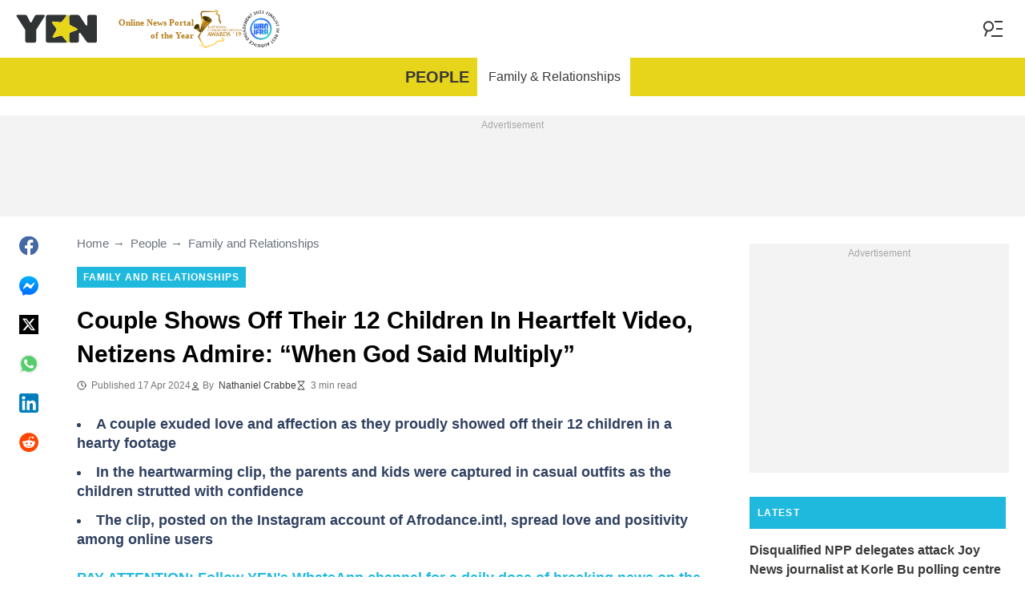

--- FILE ---
content_type: application/javascript
request_url: https://htlbid.com/build/1852c8ef-c8c9-4a4e-83e2-e6c765fef201/htlbid.js
body_size: 7601
content:
/*HTLv3*/(e=>{e.ADITUDE_WRAPPER_CONFIG={SITE_DOMAIN:"yen.com.gh",HTLBID_GLOBAL:"htl",BID_MODIFIERS:{seedtag:.9,smilewanted:.9},PREBID_ALIASES:[],GPT_SET_CENTERING:!0,PREBID_CONFIG:{minBidCacheTTL:0,eventHistoryTTL:30,enableTIDs:!0,useBidCache:!0,priceGranularity:{buckets:[{max:3,increment:.01},{max:8,increment:.05},{max:10,increment:.5},{max:50,increment:1}]},userSync:{filterSettings:{iframe:{bidders:"*",filter:"include"}},auctionDelay:300},v3Settings:{gdpr:{timeout:2e3},gpp:{timeout:2e3}},floors:{}},PREBID_GLOBAL:"pbjs",SLOT_PREFIX:"",ALL_AD_UNITS:[{slot:".htlad-yen_anchor",code:"/76590364/yen_universal_anchor",targeting:{},interstitial:!1,oop:!1,mediaTypes:{banner:{sizes:[{sizes:[[320,50],[320,100],[1,1]],viewport:[0,0]},{sizes:[[728,90],[970,90],[1e3,90],[1,1]],viewport:[1024,0]}]}},bids:[{viewport:[0,0],bids:[[{bidder:"sharethrough",params:{pkey:"pyzVFhpcSP37FTEPWiDPbk4t"}},{bidder:"ix",params:{siteId:"603716"}},{bidder:"medianet",params:{cid:"8CU1FDX19",crid:"953749482"}},{bidder:"minutemedia",params:{org:"01hdknevqs9t",placementId:"hb_display"}},{bidder:"sovrn",params:{tagid:"1265435"}},{bidder:"smilewanted",params:{zoneId:"yen.com.gh_hb_display"}},{bidder:"unruly",params:{siteId:245470}},{bidder:"appnexus",params:{placementId:33991897}},{bidder:"pubmatic",params:{publisherId:"161689"}},{bidder:"rubicon",params:{accountId:"24358",siteId:"417306",zoneId:"2357016",position:"btf"}},{bidder:"triplelift",params:{inventoryCode:"yen_anchor_HDX"}},{bidder:"openx",params:{delDomain:"legitmedia-d.openx.net",unit:"561220601"}},{bidder:"gumgum",params:{zone:"lakj8d2v"}},{bidder:"eskimi",params:{placementId:3113}},{bidder:"seedtag",params:{publisherId:"4192-5479-01",adUnitId:"35238051",placement:"inScreen"}},{bidder:"kueezrtb",params:{cId:"6836c50dce71dcca64dc45c5",pId:"65lk7c192882r0011813fn9"}},{bidder:"richaudience",params:{pid:"MP_yUuCbfNaqv_DSP",supplyType:"site"}},{bidder:"cpmstar",params:{placementId:90639}},{bidder:"adagio",params:{organizationId:"1533",site:"yen-com-gh",placement:"yen_anchor",environment:"mobile",adUnitElementId:"div-id",useAdUnitCodeAsAdUnitElementId:!0}},{bidder:"optidigital",params:{placementId:"Anchor",publisherId:"p406"}},{bidder:"oms",params:{publisherId:21322}}]]},{viewport:[1024,0],bids:[[{bidder:"sharethrough",params:{pkey:"pyzVFhpcSP37FTEPWiDPbk4t"}},{bidder:"ix",params:{siteId:"603716"}},{bidder:"medianet",params:{cid:"8CU1FDX19",crid:"953749482"}},{bidder:"minutemedia",params:{org:"01hdknevqs9t",placementId:"hb_display"}},{bidder:"sovrn",params:{tagid:"1265435"}},{bidder:"smilewanted",params:{zoneId:"yen.com.gh_hb_display"}},{bidder:"unruly",params:{siteId:245470}},{bidder:"appnexus",params:{placementId:33991897}},{bidder:"pubmatic",params:{publisherId:"161689"}},{bidder:"rubicon",params:{accountId:"24358",siteId:"417306",zoneId:"2357016",position:"btf"}},{bidder:"triplelift",params:{inventoryCode:"yen_anchor_HDX"}},{bidder:"openx",params:{delDomain:"legitmedia-d.openx.net",unit:"561220586"}},{bidder:"openx",params:{delDomain:"legitmedia-d.openx.net",unit:"561220610"}},{bidder:"openx",params:{delDomain:"legitmedia-d.openx.net",unit:"561220613"}},{bidder:"gumgum",params:{zone:"lakj8d2v"}},{bidder:"eskimi",params:{placementId:3113}},{bidder:"seedtag",params:{publisherId:"4192-5479-01",adUnitId:"35238051",placement:"inScreen"}},{bidder:"kueezrtb",params:{cId:"6836c50dce71dcca64dc45c5",pId:"65lk7c192882r0011813fn9"}},{bidder:"richaudience",params:{pid:"MP_yUuCbfNaqv_DSP",supplyType:"site"}},{bidder:"cpmstar",params:{placementId:90639}},{bidder:"adagio",params:{organizationId:"1533",site:"yen-com-gh",placement:"yen_anchor",environment:"desktop",adUnitElementId:"div-id",useAdUnitCodeAsAdUnitElementId:!0}},{bidder:"optidigital",params:{placementId:"Anchor",publisherId:"p406"}},{bidder:"oms",params:{publisherId:21322}}]]}]},{slot:".htlad-yen_bottom_rectangle",code:"/76590364/yen_09",targeting:{},interstitial:!1,oop:!1,mediaTypes:{banner:{sizes:[{sizes:[[300,250]],viewport:[0,0]},{sizes:[[160,600],[300,250],[300,600],"fluid"],viewport:[1024,0]}]}},bids:[{viewport:[0,0],bids:[[{bidder:"sharethrough",params:{pkey:"pyzVFhpcSP37FTEPWiDPbk4t"}},{bidder:"ix",params:{siteId:"603716"}},{bidder:"medianet",params:{cid:"8CU1FDX19",crid:"953749482"}},{bidder:"minutemedia",params:{org:"01hdknevqs9t",placementId:"hb_display"}},{bidder:"sovrn",params:{tagid:"1265441"}},{bidder:"smilewanted",params:{zoneId:"yen.com.gh_hb_display"}},{bidder:"unruly",params:{siteId:245470}},{bidder:"appnexus",params:{placementId:33991897}},{bidder:"pubmatic",params:{publisherId:"161689"}},{bidder:"rubicon",params:{accountId:"24358",siteId:"417306",zoneId:"2357022",position:"btf"}},{bidder:"triplelift",params:{inventoryCode:"yen_interscroller_mobile_300x600"}},{bidder:"openx",params:{delDomain:"legitmedia-d.openx.net",unit:"561220629"}},{bidder:"gumgum",params:{zone:"lakj8d2v",slot:1293181}},{bidder:"eskimi",params:{placementId:3113}},{bidder:"seedtag",params:{publisherId:"4192-5479-01",adUnitId:"35238056",placement:"inBanner"}},{bidder:"kueezrtb",params:{cId:"6836c50dce71dcca64dc45c5",pId:"65lk7c192882r0011813fn9"}},{bidder:"richaudience",params:{pid:"MP_yUuCbfNaqv_DSP",supplyType:"site"}},{bidder:"cpmstar",params:{placementId:90639}},{bidder:"adagio",params:{organizationId:"1533",site:"yen-com-gh",placement:"yen_bottom_rectangle",environment:"mobile",adUnitElementId:"div-id",useAdUnitCodeAsAdUnitElementId:!0}},{bidder:"optidigital",params:{placementId:"Rectangle",publisherId:"p406"}},{bidder:"oms",params:{publisherId:21322}}]]},{viewport:[1024,0],bids:[[{bidder:"sharethrough",params:{pkey:"pyzVFhpcSP37FTEPWiDPbk4t"}},{bidder:"ix",params:{siteId:"603716"}},{bidder:"medianet",params:{cid:"8CU1FDX19",crid:"953749482"}},{bidder:"minutemedia",params:{org:"01hdknevqs9t",placementId:"hb_display"}},{bidder:"sovrn",params:{tagid:"1265441"}},{bidder:"smilewanted",params:{zoneId:"yen.com.gh_hb_display"}},{bidder:"unruly",params:{siteId:245470}},{bidder:"appnexus",params:{placementId:33991897}},{bidder:"pubmatic",params:{publisherId:"161689"}},{bidder:"rubicon",params:{accountId:"24358",siteId:"417306",zoneId:"2357022",position:"btf"}},{bidder:"triplelift",params:{inventoryCode:"yen_interscroller_mobile_300x600"}},{bidder:"openx",params:{delDomain:"legitmedia-d.openx.net",unit:"561220625"}},{bidder:"openx",params:{delDomain:"legitmedia-d.openx.net",unit:"561220629"}},{bidder:"openx",params:{delDomain:"legitmedia-d.openx.net",unit:"561220632"}},{bidder:"gumgum",params:{zone:"lakj8d2v",slot:1293181}},{bidder:"eskimi",params:{placementId:3113}},{bidder:"seedtag",params:{publisherId:"4192-5479-01",adUnitId:"35238056",placement:"inBanner"}},{bidder:"kueezrtb",params:{cId:"6836c50dce71dcca64dc45c5",pId:"65lk7c192882r0011813fn9"}},{bidder:"richaudience",params:{pid:"MP_yUuCbfNaqv_DSP",supplyType:"site"}},{bidder:"cpmstar",params:{placementId:90639}},{bidder:"adagio",params:{organizationId:"1533",site:"yen-com-gh",placement:"yen_bottom_rectangle",environment:"desktop",adUnitElementId:"div-id",useAdUnitCodeAsAdUnitElementId:!0}},{bidder:"optidigital",params:{placementId:"Rectangle",publisherId:"p406"}},{bidder:"oms",params:{publisherId:21322}}]]}]},{slot:".htlad-yen_desktop_branding",code:"/76590364/yen_universal_branding",targeting:{},interstitial:!1,oop:!1,mediaTypes:{banner:{sizes:[{sizes:[],viewport:[0,0]},{sizes:[[1,1]],viewport:[1024,0]}]}},bids:[{viewport:[0,0],bids:[]},{viewport:[1024,0],bids:[]}]},{slot:".htlad-yen_home_bottom",code:"/76590364/yen_10",targeting:{},interstitial:!1,oop:!1,mediaTypes:{banner:{sizes:[{sizes:[[320,100]],viewport:[0,0]},{sizes:[[728,90]],viewport:[1024,0]}]}},bids:[{viewport:[0,0],bids:[[{bidder:"sharethrough",params:{pkey:"pyzVFhpcSP37FTEPWiDPbk4t"}},{bidder:"ix",params:{siteId:"603716"}},{bidder:"medianet",params:{cid:"8CU1FDX19",crid:"953749482"}},{bidder:"minutemedia",params:{org:"01hdknevqs9t",placementId:"hb_display"}},{bidder:"sovrn",params:{tagid:"1265441"}},{bidder:"smilewanted",params:{zoneId:"yen.com.gh_hb_display"}},{bidder:"unruly",params:{siteId:245470}},{bidder:"appnexus",params:{placementId:33991897}},{bidder:"pubmatic",params:{publisherId:"161689"}},{bidder:"rubicon",params:{accountId:"24358",siteId:"417306",zoneId:"2357022",position:"btf"}},{bidder:"triplelift",params:{inventoryCode:"yen_intext_HDX_300x250"}},{bidder:"openx",params:{delDomain:"legitmedia-d.openx.net",unit:"561220618"}},{bidder:"gumgum",params:{zone:"lakj8d2v",slot:1293181}},{bidder:"eskimi",params:{placementId:3113}},{bidder:"seedtag",params:{publisherId:"4192-5479-01",adUnitId:"35238056",placement:"inBanner"}},{bidder:"kueezrtb",params:{cId:"6836c50dce71dcca64dc45c5",pId:"65lk7c192882r0011813fn9"}},{bidder:"richaudience",params:{pid:"MP_yUuCbfNaqv_DSP",supplyType:"site"}},{bidder:"cpmstar",params:{placementId:90639}},{bidder:"adagio",params:{organizationId:"1533",site:"yen-com-gh",placement:"yen_home_bottom",environment:"mobile",adUnitElementId:"div-id",useAdUnitCodeAsAdUnitElementId:!0}},{bidder:"optidigital",params:{placementId:"Rectangle",publisherId:"p406"}},{bidder:"oms",params:{publisherId:21322}}]]},{viewport:[1024,0],bids:[[{bidder:"sharethrough",params:{pkey:"pyzVFhpcSP37FTEPWiDPbk4t"}},{bidder:"ix",params:{siteId:"603716"}},{bidder:"medianet",params:{cid:"8CU1FDX19",crid:"953749482"}},{bidder:"minutemedia",params:{org:"01hdknevqs9t",placementId:"hb_display"}},{bidder:"sovrn",params:{tagid:"1265441"}},{bidder:"smilewanted",params:{zoneId:"yen.com.gh_hb_display"}},{bidder:"unruly",params:{siteId:245470}},{bidder:"appnexus",params:{placementId:33991897}},{bidder:"pubmatic",params:{publisherId:"161689"}},{bidder:"rubicon",params:{accountId:"24358",siteId:"417306",zoneId:"2357022",position:"btf"}},{bidder:"triplelift",params:{inventoryCode:"yen_intext_HDX_300x250"}},{bidder:"openx",params:{delDomain:"legitmedia-d.openx.net",unit:"561220614"}},{bidder:"gumgum",params:{zone:"lakj8d2v",slot:1293181}},{bidder:"eskimi",params:{placementId:3113}},{bidder:"seedtag",params:{publisherId:"4192-5479-01",adUnitId:"35238056",placement:"inBanner"}},{bidder:"kueezrtb",params:{cId:"6836c50dce71dcca64dc45c5",pId:"65lk7c192882r0011813fn9"}},{bidder:"richaudience",params:{pid:"MP_yUuCbfNaqv_DSP",supplyType:"site"}},{bidder:"cpmstar",params:{placementId:90639}},{bidder:"adagio",params:{organizationId:"1533",site:"yen-com-gh",placement:"yen_home_bottom",environment:"desktop",adUnitElementId:"div-id",useAdUnitCodeAsAdUnitElementId:!0}},{bidder:"optidigital",params:{placementId:"Rectangle",publisherId:"p406"}},{bidder:"oms",params:{publisherId:21322}}]]}]},{slot:".htlad-yen_home_bottom_1",code:"/76590364/yen_tenancy_01",targeting:{},interstitial:!1,oop:!1,mediaTypes:{banner:{sizes:[{sizes:[[300,250],"fluid"],viewport:[0,0]},{sizes:[[300,250],"fluid"],viewport:[1024,0]}]}},bids:[{viewport:[0,0],bids:[[{bidder:"sharethrough",params:{pkey:"pyzVFhpcSP37FTEPWiDPbk4t"}},{bidder:"ix",params:{siteId:"603716"}},{bidder:"medianet",params:{cid:"8CU1FDX19",crid:"953749482"}},{bidder:"minutemedia",params:{org:"01hdknevqs9t",placementId:"hb_display"}},{bidder:"sovrn",params:{tagid:"1265441"}},{bidder:"smilewanted",params:{zoneId:"yen.com.gh_hb_display"}},{bidder:"unruly",params:{siteId:245470}},{bidder:"appnexus",params:{placementId:33991897}},{bidder:"pubmatic",params:{publisherId:"161689"}},{bidder:"rubicon",params:{accountId:"24358",siteId:"417306",zoneId:"2357022",position:"btf"}},{bidder:"triplelift",params:{inventoryCode:"yen_intext_HDX_300x250"}},{bidder:"openx",params:{delDomain:"legitmedia-d.openx.net",unit:"561220629"}},{bidder:"gumgum",params:{zone:"lakj8d2v",slot:1293181}},{bidder:"eskimi",params:{placementId:3113}},{bidder:"seedtag",params:{publisherId:"4192-5479-01",adUnitId:"35238056",placement:"inBanner"}},{bidder:"kueezrtb",params:{cId:"6836c50dce71dcca64dc45c5",pId:"65lk7c192882r0011813fn9"}},{bidder:"richaudience",params:{pid:"MP_yUuCbfNaqv_DSP",supplyType:"site"}},{bidder:"cpmstar",params:{placementId:90639}},{bidder:"adagio",params:{organizationId:"1533",site:"yen-com-gh",placement:"yen_home_bottom_1",environment:"mobile",adUnitElementId:"div-id",useAdUnitCodeAsAdUnitElementId:!0}},{bidder:"optidigital",params:{placementId:"Rectangle",publisherId:"p406"}},{bidder:"oms",params:{publisherId:21322}}]]},{viewport:[1024,0],bids:[[{bidder:"sharethrough",params:{pkey:"pyzVFhpcSP37FTEPWiDPbk4t"}},{bidder:"ix",params:{siteId:"603716"}},{bidder:"medianet",params:{cid:"8CU1FDX19",crid:"953749482"}},{bidder:"minutemedia",params:{org:"01hdknevqs9t",placementId:"hb_display"}},{bidder:"sovrn",params:{tagid:"1265441"}},{bidder:"smilewanted",params:{zoneId:"yen.com.gh_hb_display"}},{bidder:"unruly",params:{siteId:245470}},{bidder:"appnexus",params:{placementId:33991897}},{bidder:"pubmatic",params:{publisherId:"161689"}},{bidder:"rubicon",params:{accountId:"24358",siteId:"417306",zoneId:"2357022",position:"btf"}},{bidder:"triplelift",params:{inventoryCode:"yen_intext_HDX_300x250"}},{bidder:"openx",params:{delDomain:"legitmedia-d.openx.net",unit:"561220629"}},{bidder:"gumgum",params:{zone:"lakj8d2v",slot:1293181}},{bidder:"eskimi",params:{placementId:3113}},{bidder:"seedtag",params:{publisherId:"4192-5479-01",adUnitId:"35238056",placement:"inBanner"}},{bidder:"kueezrtb",params:{cId:"6836c50dce71dcca64dc45c5",pId:"65lk7c192882r0011813fn9"}},{bidder:"richaudience",params:{pid:"MP_yUuCbfNaqv_DSP",supplyType:"site"}},{bidder:"cpmstar",params:{placementId:90639}},{bidder:"adagio",params:{organizationId:"1533",site:"yen-com-gh",placement:"yen_home_bottom_1",environment:"desktop",adUnitElementId:"div-id",useAdUnitCodeAsAdUnitElementId:!0}},{bidder:"optidigital",params:{placementId:"Rectangle",publisherId:"p406"}},{bidder:"oms",params:{publisherId:21322}}]]}]},{slot:".htlad-yen_home_bottom_2",code:"/76590364/yen_tenancy_02",targeting:{},interstitial:!1,oop:!1,mediaTypes:{banner:{sizes:[{sizes:[[300,250],"fluid"],viewport:[0,0]},{sizes:[[300,250],"fluid"],viewport:[1024,0]}]}},bids:[{viewport:[0,0],bids:[[{bidder:"sharethrough",params:{pkey:"pyzVFhpcSP37FTEPWiDPbk4t"}},{bidder:"ix",params:{siteId:"603716"}},{bidder:"medianet",params:{cid:"8CU1FDX19",crid:"953749482"}},{bidder:"minutemedia",params:{org:"01hdknevqs9t",placementId:"hb_display"}},{bidder:"sovrn",params:{tagid:"1265441"}},{bidder:"smilewanted",params:{zoneId:"yen.com.gh_hb_display"}},{bidder:"unruly",params:{siteId:245470}},{bidder:"appnexus",params:{placementId:33991897}},{bidder:"pubmatic",params:{publisherId:"161689"}},{bidder:"rubicon",params:{accountId:"24358",siteId:"417306",zoneId:"2357022",position:"btf"}},{bidder:"triplelift",params:{inventoryCode:"yen_intext_HDX_300x250"}},{bidder:"openx",params:{delDomain:"legitmedia-d.openx.net",unit:"561220629"}},{bidder:"gumgum",params:{zone:"lakj8d2v",slot:1293181}},{bidder:"eskimi",params:{placementId:3113}},{bidder:"seedtag",params:{publisherId:"4192-5479-01",adUnitId:"35238056",placement:"inBanner"}},{bidder:"kueezrtb",params:{cId:"6836c50dce71dcca64dc45c5",pId:"65lk7c192882r0011813fn9"}},{bidder:"richaudience",params:{pid:"MP_yUuCbfNaqv_DSP",supplyType:"site"}},{bidder:"cpmstar",params:{placementId:90639}},{bidder:"adagio",params:{organizationId:"1533",site:"yen-com-gh",placement:"yen_home_bottom_2",environment:"mobile",adUnitElementId:"div-id",useAdUnitCodeAsAdUnitElementId:!0}},{bidder:"optidigital",params:{placementId:"Rectangle",publisherId:"p406"}},{bidder:"oms",params:{publisherId:21322}}]]},{viewport:[1024,0],bids:[[{bidder:"sharethrough",params:{pkey:"pyzVFhpcSP37FTEPWiDPbk4t"}},{bidder:"ix",params:{siteId:"603716"}},{bidder:"medianet",params:{cid:"8CU1FDX19",crid:"953749482"}},{bidder:"minutemedia",params:{org:"01hdknevqs9t",placementId:"hb_display"}},{bidder:"sovrn",params:{tagid:"1265441"}},{bidder:"smilewanted",params:{zoneId:"yen.com.gh_hb_display"}},{bidder:"unruly",params:{siteId:245470}},{bidder:"appnexus",params:{placementId:33991897}},{bidder:"pubmatic",params:{publisherId:"161689"}},{bidder:"rubicon",params:{accountId:"24358",siteId:"417306",zoneId:"2357022",position:"btf"}},{bidder:"triplelift",params:{inventoryCode:"yen_intext_HDX_300x250"}},{bidder:"openx",params:{delDomain:"legitmedia-d.openx.net",unit:"561220629"}},{bidder:"gumgum",params:{zone:"lakj8d2v",slot:1293181}},{bidder:"eskimi",params:{placementId:3113}},{bidder:"seedtag",params:{publisherId:"4192-5479-01",adUnitId:"35238056",placement:"inBanner"}},{bidder:"kueezrtb",params:{cId:"6836c50dce71dcca64dc45c5",pId:"65lk7c192882r0011813fn9"}},{bidder:"richaudience",params:{pid:"MP_yUuCbfNaqv_DSP",supplyType:"site"}},{bidder:"cpmstar",params:{placementId:90639}},{bidder:"adagio",params:{organizationId:"1533",site:"yen-com-gh",placement:"yen_home_bottom_2",environment:"desktop",adUnitElementId:"div-id",useAdUnitCodeAsAdUnitElementId:!0}},{bidder:"optidigital",params:{placementId:"Rectangle",publisherId:"p406"}},{bidder:"oms",params:{publisherId:21322}}]]}]},{slot:".htlad-yen_home_bottom_3",code:"/76590364/yen_tenancy_03",targeting:{},interstitial:!1,oop:!1,mediaTypes:{banner:{sizes:[{sizes:[[300,250],"fluid"],viewport:[0,0]},{sizes:[[300,250],"fluid"],viewport:[1024,0]}]}},bids:[{viewport:[0,0],bids:[[{bidder:"sharethrough",params:{pkey:"pyzVFhpcSP37FTEPWiDPbk4t"}},{bidder:"ix",params:{siteId:"603716"}},{bidder:"medianet",params:{cid:"8CU1FDX19",crid:"953749482"}},{bidder:"minutemedia",params:{org:"01hdknevqs9t",placementId:"hb_display"}},{bidder:"sovrn",params:{tagid:"1265441"}},{bidder:"smilewanted",params:{zoneId:"yen.com.gh_hb_display"}},{bidder:"unruly",params:{siteId:245470}},{bidder:"appnexus",params:{placementId:33991897}},{bidder:"pubmatic",params:{publisherId:"161689"}},{bidder:"rubicon",params:{accountId:"24358",siteId:"417306",zoneId:"2357022",position:"btf"}},{bidder:"triplelift",params:{inventoryCode:"yen_intext_HDX_300x250"}},{bidder:"openx",params:{delDomain:"legitmedia-d.openx.net",unit:"561220629"}},{bidder:"gumgum",params:{zone:"lakj8d2v",slot:1293181}},{bidder:"eskimi",params:{placementId:3113}},{bidder:"seedtag",params:{publisherId:"4192-5479-01",adUnitId:"35238056",placement:"inBanner"}},{bidder:"kueezrtb",params:{cId:"6836c50dce71dcca64dc45c5",pId:"65lk7c192882r0011813fn9"}},{bidder:"richaudience",params:{pid:"MP_yUuCbfNaqv_DSP",supplyType:"site"}},{bidder:"cpmstar",params:{placementId:90639}},{bidder:"adagio",params:{organizationId:"1533",site:"yen-com-gh",placement:"yen_home_bottom_3",environment:"mobile",adUnitElementId:"div-id",useAdUnitCodeAsAdUnitElementId:!0}},{bidder:"optidigital",params:{placementId:"Rectangle",publisherId:"p406"}},{bidder:"oms",params:{publisherId:21322}}]]},{viewport:[1024,0],bids:[[{bidder:"sharethrough",params:{pkey:"pyzVFhpcSP37FTEPWiDPbk4t"}},{bidder:"ix",params:{siteId:"603716"}},{bidder:"medianet",params:{cid:"8CU1FDX19",crid:"953749482"}},{bidder:"minutemedia",params:{org:"01hdknevqs9t",placementId:"hb_display"}},{bidder:"sovrn",params:{tagid:"1265441"}},{bidder:"smilewanted",params:{zoneId:"yen.com.gh_hb_display"}},{bidder:"unruly",params:{siteId:245470}},{bidder:"appnexus",params:{placementId:33991897}},{bidder:"pubmatic",params:{publisherId:"161689"}},{bidder:"rubicon",params:{accountId:"24358",siteId:"417306",zoneId:"2357022",position:"btf"}},{bidder:"triplelift",params:{inventoryCode:"yen_intext_HDX_300x250"}},{bidder:"openx",params:{delDomain:"legitmedia-d.openx.net",unit:"561220629"}},{bidder:"gumgum",params:{zone:"lakj8d2v",slot:1293181}},{bidder:"eskimi",params:{placementId:3113}},{bidder:"seedtag",params:{publisherId:"4192-5479-01",adUnitId:"35238056",placement:"inBanner"}},{bidder:"kueezrtb",params:{cId:"6836c50dce71dcca64dc45c5",pId:"65lk7c192882r0011813fn9"}},{bidder:"richaudience",params:{pid:"MP_yUuCbfNaqv_DSP",supplyType:"site"}},{bidder:"cpmstar",params:{placementId:90639}},{bidder:"adagio",params:{organizationId:"1533",site:"yen-com-gh",placement:"yen_home_bottom_3",environment:"desktop",adUnitElementId:"div-id",useAdUnitCodeAsAdUnitElementId:!0}},{bidder:"optidigital",params:{placementId:"Rectangle",publisherId:"p406"}},{bidder:"oms",params:{publisherId:21322}}]]}]},{slot:".htlad-yen_home_mid",code:"/76590364/yen_03",targeting:{},interstitial:!1,oop:!1,mediaTypes:{banner:{sizes:[{sizes:["fluid",[300,250],[320,50],[320,100]],viewport:[0,0]},{sizes:["fluid",[728,90],[970,90]],viewport:[1024,0]}]}},bids:[{viewport:[0,0],bids:[[{bidder:"sharethrough",params:{pkey:"pyzVFhpcSP37FTEPWiDPbk4t"}},{bidder:"ix",params:{siteId:"603716"}},{bidder:"medianet",params:{cid:"8CU1FDX19",crid:"953749482"}},{bidder:"minutemedia",params:{org:"01hdknevqs9t",placementId:"hb_display"}},{bidder:"sovrn",params:{tagid:"1265441"}},{bidder:"smilewanted",params:{zoneId:"yen.com.gh_hb_display"}},{bidder:"unruly",params:{siteId:245470}},{bidder:"appnexus",params:{placementId:33991897}},{bidder:"pubmatic",params:{publisherId:"161689"}},{bidder:"rubicon",params:{accountId:"24358",siteId:"417306",zoneId:"2357022",position:"btf"}},{bidder:"triplelift",params:{inventoryCode:"yen_intext_HDX_300x250"}},{bidder:"openx",params:{delDomain:"legitmedia-d.openx.net",unit:"561220618"}},{bidder:"openx",params:{delDomain:"legitmedia-d.openx.net",unit:"561220616"}},{bidder:"openx",params:{delDomain:"legitmedia-d.openx.net",unit:"561220611"}},{bidder:"gumgum",params:{zone:"lakj8d2v",slot:1293181}},{bidder:"eskimi",params:{placementId:3113}},{bidder:"seedtag",params:{publisherId:"4192-5479-01",adUnitId:"35238056",placement:"inBanner"}},{bidder:"kueezrtb",params:{cId:"6836c50dce71dcca64dc45c5",pId:"65lk7c192882r0011813fn9"}},{bidder:"richaudience",params:{pid:"MP_yUuCbfNaqv_DSP",supplyType:"site"}},{bidder:"cpmstar",params:{placementId:90639}},{bidder:"adagio",params:{organizationId:"1533",site:"yen-com-gh",placement:"yen_home_mid",environment:"mobile",adUnitElementId:"div-id",useAdUnitCodeAsAdUnitElementId:!0}},{bidder:"oms",params:{publisherId:21322}}]]},{viewport:[1024,0],bids:[[{bidder:"sharethrough",params:{pkey:"pyzVFhpcSP37FTEPWiDPbk4t"}},{bidder:"ix",params:{siteId:"603716"}},{bidder:"medianet",params:{cid:"8CU1FDX19",crid:"953749482"}},{bidder:"minutemedia",params:{org:"01hdknevqs9t",placementId:"hb_display"}},{bidder:"sovrn",params:{tagid:"1265441"}},{bidder:"smilewanted",params:{zoneId:"yen.com.gh_hb_display"}},{bidder:"unruly",params:{siteId:245470}},{bidder:"appnexus",params:{placementId:33991897}},{bidder:"pubmatic",params:{publisherId:"161689"}},{bidder:"rubicon",params:{accountId:"24358",siteId:"417306",zoneId:"2357022",position:"btf"}},{bidder:"triplelift",params:{inventoryCode:"yen_intext_HDX_300x250"}},{bidder:"openx",params:{delDomain:"legitmedia-d.openx.net",unit:"561220614"}},{bidder:"openx",params:{delDomain:"legitmedia-d.openx.net",unit:"561220620"}},{bidder:"gumgum",params:{zone:"lakj8d2v",slot:1293181}},{bidder:"eskimi",params:{placementId:3113}},{bidder:"seedtag",params:{publisherId:"4192-5479-01",adUnitId:"35238056",placement:"inBanner"}},{bidder:"kueezrtb",params:{cId:"6836c50dce71dcca64dc45c5",pId:"65lk7c192882r0011813fn9"}},{bidder:"richaudience",params:{pid:"MP_yUuCbfNaqv_DSP",supplyType:"site"}},{bidder:"cpmstar",params:{placementId:90639}},{bidder:"adagio",params:{organizationId:"1533",site:"yen-com-gh",placement:"yen_home_mid",environment:"desktop",adUnitElementId:"div-id",useAdUnitCodeAsAdUnitElementId:!0}},{bidder:"oms",params:{publisherId:21322}}]]}]},{slot:".htlad-yen_home_rectangle",code:"/76590364/yen_02",targeting:{},interstitial:!1,oop:!1,mediaTypes:{banner:{sizes:[{sizes:[[320,50]],viewport:[0,0]},{sizes:[[300,250]],viewport:[1024,0]}]}},bids:[{viewport:[0,0],bids:[[{bidder:"sharethrough",params:{pkey:"pyzVFhpcSP37FTEPWiDPbk4t"}},{bidder:"ix",params:{siteId:"603716"}},{bidder:"medianet",params:{cid:"8CU1FDX19",crid:"953749482"}},{bidder:"minutemedia",params:{org:"01hdknevqs9t",placementId:"hb_display"}},{bidder:"sovrn",params:{tagid:"1265441"}},{bidder:"smilewanted",params:{zoneId:"yen.com.gh_hb_display"}},{bidder:"unruly",params:{siteId:245470}},{bidder:"appnexus",params:{placementId:33991897}},{bidder:"pubmatic",params:{publisherId:"161689"}},{bidder:"rubicon",params:{accountId:"24358",siteId:"417306",zoneId:"2357022",position:"btf"}},{bidder:"triplelift",params:{inventoryCode:"yen_intext_HDX_300x250"}},{bidder:"openx",params:{delDomain:"legitmedia-d.openx.net",unit:"561220637"}},{bidder:"gumgum",params:{zone:"lakj8d2v",slot:1293181}},{bidder:"eskimi",params:{placementId:3113}},{bidder:"seedtag",params:{publisherId:"4192-5479-01",adUnitId:"35238056",placement:"inBanner"}},{bidder:"kueezrtb",params:{cId:"6836c50dce71dcca64dc45c5",pId:"65lk7c192882r0011813fn9"}},{bidder:"richaudience",params:{pid:"MP_yUuCbfNaqv_DSP",supplyType:"site"}},{bidder:"cpmstar",params:{placementId:90639}},{bidder:"adagio",params:{organizationId:"1533",site:"yen-com-gh",placement:"yen_home_rectangle",environment:"mobile",adUnitElementId:"div-id",useAdUnitCodeAsAdUnitElementId:!0}},{bidder:"optidigital",params:{placementId:"Rectangle",publisherId:"p406"}},{bidder:"oms",params:{publisherId:21322}}]]},{viewport:[1024,0],bids:[[{bidder:"sharethrough",params:{pkey:"pyzVFhpcSP37FTEPWiDPbk4t"}},{bidder:"ix",params:{siteId:"603716"}},{bidder:"medianet",params:{cid:"8CU1FDX19",crid:"953749482"}},{bidder:"minutemedia",params:{org:"01hdknevqs9t",placementId:"hb_display"}},{bidder:"sovrn",params:{tagid:"1265441"}},{bidder:"smilewanted",params:{zoneId:"yen.com.gh_hb_display"}},{bidder:"unruly",params:{siteId:245470}},{bidder:"appnexus",params:{placementId:33991897}},{bidder:"pubmatic",params:{publisherId:"161689"}},{bidder:"rubicon",params:{accountId:"24358",siteId:"417306",zoneId:"2357022",position:"btf"}},{bidder:"triplelift",params:{inventoryCode:"yen_intext_HDX_300x250"}},{bidder:"openx",params:{delDomain:"legitmedia-d.openx.net",unit:"561220629"}},{bidder:"gumgum",params:{zone:"lakj8d2v",slot:1293181}},{bidder:"eskimi",params:{placementId:3113}},{bidder:"seedtag",params:{publisherId:"4192-5479-01",adUnitId:"35238056",placement:"inBanner"}},{bidder:"kueezrtb",params:{cId:"6836c50dce71dcca64dc45c5",pId:"65lk7c192882r0011813fn9"}},{bidder:"richaudience",params:{pid:"MP_yUuCbfNaqv_DSP",supplyType:"site"}},{bidder:"cpmstar",params:{placementId:90639}},{bidder:"adagio",params:{organizationId:"1533",site:"yen-com-gh",placement:"yen_home_rectangle",environment:"desktop",adUnitElementId:"div-id",useAdUnitCodeAsAdUnitElementId:!0}},{bidder:"optidigital",params:{placementId:"Rectangle",publisherId:"p406"}},{bidder:"oms",params:{publisherId:21322}}]]}]},{slot:".htlad-yen_interscroller",code:"/76590364/yen_interscroller",targeting:{},interstitial:!1,oop:!1,mediaTypes:{banner:{sizes:[{sizes:[[300,600],[320,480]],viewport:[0,0]},{sizes:[],viewport:[1024,0]}]}},bids:[{viewport:[0,0],bids:[[{bidder:"sharethrough",params:{pkey:"pyzVFhpcSP37FTEPWiDPbk4t"}},{bidder:"ix",params:{siteId:"603716"}},{bidder:"medianet",params:{cid:"8CU1FDX19",crid:"953749482"}},{bidder:"minutemedia",params:{org:"01hdknevqs9t",placementId:"hb_display"}},{bidder:"sovrn",params:{tagid:"1265444"}},{bidder:"smilewanted",params:{zoneId:"yen.com.gh_hb_display"}},{bidder:"unruly",params:{siteId:245470}},{bidder:"appnexus",params:{placementId:33991897}},{bidder:"pubmatic",params:{publisherId:"161689"}},{bidder:"rubicon",params:{accountId:"24358",siteId:"417306",zoneId:"2643858",position:"btf"}},{bidder:"triplelift",params:{inventoryCode:"yen_interscroller_mobile_300x600"}},{bidder:"openx",params:{delDomain:"legitmedia-d.openx.net",unit:"561220615"}},{bidder:"openx",params:{delDomain:"legitmedia-d.openx.net",unit:"561220617"}},{bidder:"gumgum",params:{zone:"lakj8d2v",slot:1293181}},{bidder:"eskimi",params:{placementId:3113}},{bidder:"seedtag",params:{publisherId:"4192-5479-01",adUnitId:"35238063",placement:"inBanner"}},{bidder:"kueezrtb",params:{cId:"6836c50dce71dcca64dc45c5",pId:"65lk7c192882r0011813fn9"}},{bidder:"richaudience",params:{pid:"MP_yUuCbfNaqv_DSP",supplyType:"site"}},{bidder:"cpmstar",params:{placementId:90639}},{bidder:"adagio",params:{organizationId:"1533",site:"yen-com-gh",placement:"yen_interscroller",environment:"mobile",adUnitElementId:"div-id",useAdUnitCodeAsAdUnitElementId:!0}},{bidder:"optidigital",params:{placementId:"Interscroller",publisherId:"p406"}},{bidder:"oms",params:{publisherId:21322}}]]},{viewport:[1024,0],bids:[]}]},{slot:".htlad-yen_intext_bottom",code:"/76590364/yen_universal_intext_03",targeting:{},interstitial:!1,oop:!1,mediaTypes:{banner:{sizes:[{sizes:["fluid",[300,250],[320,50],[320,100]],viewport:[0,0]},{sizes:[[728,90],[300,250],"fluid"],viewport:[1024,0]}]}},bids:[{viewport:[0,0],bids:[[{bidder:"sharethrough",params:{pkey:"pyzVFhpcSP37FTEPWiDPbk4t"}},{bidder:"ix",params:{siteId:"603716"}},{bidder:"medianet",params:{cid:"8CU1FDX19",crid:"953749482"}},{bidder:"minutemedia",params:{org:"01hdknevqs9t",placementId:"hb_display"}},{bidder:"sovrn",params:{tagid:"1265439"}},{bidder:"smilewanted",params:{zoneId:"yen.com.gh_hb_display"}},{bidder:"unruly",params:{siteId:245470}},{bidder:"appnexus",params:{placementId:33991897}},{bidder:"pubmatic",params:{publisherId:"161689"}},{bidder:"rubicon",params:{accountId:"24358",siteId:"417306",zoneId:"2357020",position:"btf"}},{bidder:"triplelift",params:{inventoryCode:"yen_intext_HDX_300x250"}},{bidder:"openx",params:{delDomain:"legitmedia-d.openx.net",unit:"561220600"}},{bidder:"openx",params:{delDomain:"legitmedia-d.openx.net",unit:"561220605"}},{bidder:"openx",params:{delDomain:"legitmedia-d.openx.net",unit:"561220602"}},{bidder:"gumgum",params:{zone:"lakj8d2v",slot:1293181}},{bidder:"eskimi",params:{placementId:3113}},{bidder:"seedtag",params:{publisherId:"4192-5479-01",adUnitId:"35238054",placement:"inArticle"}},{bidder:"kueezrtb",params:{cId:"6836c50dce71dcca64dc45c5",pId:"65lk7c192882r0011813fn9"}},{bidder:"richaudience",params:{pid:"MP_yUuCbfNaqv_DSP",supplyType:"site"}},{bidder:"cpmstar",params:{placementId:90639}},{bidder:"adagio",params:{organizationId:"1533",site:"yen-com-gh",placement:"yen_intext_bottom",environment:"mobile",adUnitElementId:"div-id",useAdUnitCodeAsAdUnitElementId:!0}},{bidder:"optidigital",params:{placementId:"In_text",publisherId:"p406"}},{bidder:"oms",params:{publisherId:21322}}]]},{viewport:[1024,0],bids:[[{bidder:"sharethrough",params:{pkey:"pyzVFhpcSP37FTEPWiDPbk4t"}},{bidder:"ix",params:{siteId:"603716"}},{bidder:"medianet",params:{cid:"8CU1FDX19",crid:"953749482"}},{bidder:"minutemedia",params:{org:"01hdknevqs9t",placementId:"hb_display"}},{bidder:"sovrn",params:{tagid:"1265439"}},{bidder:"smilewanted",params:{zoneId:"yen.com.gh_hb_display"}},{bidder:"unruly",params:{siteId:245470}},{bidder:"appnexus",params:{placementId:33991897}},{bidder:"pubmatic",params:{publisherId:"161689"}},{bidder:"rubicon",params:{accountId:"24358",siteId:"417306",zoneId:"2357020",position:"btf"}},{bidder:"triplelift",params:{inventoryCode:"yen_intext_HDX_300x250"}},{bidder:"openx",params:{delDomain:"legitmedia-d.openx.net",unit:"561220608"}},{bidder:"openx",params:{delDomain:"legitmedia-d.openx.net",unit:"561220600"}},{bidder:"gumgum",params:{zone:"lakj8d2v",slot:1293181}},{bidder:"eskimi",params:{placementId:3113}},{bidder:"seedtag",params:{publisherId:"4192-5479-01",adUnitId:"35238054",placement:"inArticle"}},{bidder:"kueezrtb",params:{cId:"6836c50dce71dcca64dc45c5",pId:"65lk7c192882r0011813fn9"}},{bidder:"richaudience",params:{pid:"MP_yUuCbfNaqv_DSP",supplyType:"site"}},{bidder:"cpmstar",params:{placementId:90639}},{bidder:"adagio",params:{organizationId:"1533",site:"yen-com-gh",placement:"yen_intext_bottom",environment:"desktop",adUnitElementId:"div-id",useAdUnitCodeAsAdUnitElementId:!0}},{bidder:"optidigital",params:{placementId:"In_text",publisherId:"p406"}},{bidder:"oms",params:{publisherId:21322}}]]}]},{slot:".htlad-yen_intext_mid",code:"/76590364/yen_universal_intext_02",targeting:{},interstitial:!1,oop:!1,mediaTypes:{banner:{sizes:[{sizes:["fluid",[300,250],[320,50],[320,100]],viewport:[0,0]},{sizes:[[728,90],[300,250],"fluid"],viewport:[1024,0]}]}},bids:[{viewport:[0,0],bids:[[{bidder:"sharethrough",params:{pkey:"pyzVFhpcSP37FTEPWiDPbk4t"}},{bidder:"ix",params:{siteId:"603716"}},{bidder:"medianet",params:{cid:"8CU1FDX19",crid:"953749482"}},{bidder:"minutemedia",params:{org:"01hdknevqs9t",placementId:"hb_display"}},{bidder:"sovrn",params:{tagid:"1265439"}},{bidder:"smilewanted",params:{zoneId:"yen.com.gh_hb_display"}},{bidder:"unruly",params:{siteId:245470}},{bidder:"appnexus",params:{placementId:33991897}},{bidder:"pubmatic",params:{publisherId:"161689"}},{bidder:"rubicon",params:{accountId:"24358",siteId:"417306",zoneId:"2357020",position:"btf"}},{bidder:"triplelift",params:{inventoryCode:"yen_intext_HDX_300x250"}},{bidder:"openx",params:{delDomain:"legitmedia-d.openx.net",unit:"561220600"}},{bidder:"openx",params:{delDomain:"legitmedia-d.openx.net",unit:"561220605"}},{bidder:"openx",params:{delDomain:"legitmedia-d.openx.net",unit:"561220602"}},{bidder:"gumgum",params:{zone:"lakj8d2v",slot:1293181}},{bidder:"eskimi",params:{placementId:3113}},{bidder:"seedtag",params:{publisherId:"4192-5479-01",adUnitId:"35238053",placement:"inArticle"}},{bidder:"kueezrtb",params:{cId:"6836c50dce71dcca64dc45c5",pId:"65lk7c192882r0011813fn9"}},{bidder:"richaudience",params:{pid:"MP_yUuCbfNaqv_DSP",supplyType:"site"}},{bidder:"cpmstar",params:{placementId:90639}},{bidder:"adagio",params:{organizationId:"1533",site:"yen-com-gh",placement:"yen_intext_mid",environment:"mobile",adUnitElementId:"div-id",useAdUnitCodeAsAdUnitElementId:!0}},{bidder:"optidigital",params:{placementId:"In_text",publisherId:"p406"}},{bidder:"oms",params:{publisherId:21322}}]]},{viewport:[1024,0],bids:[[{bidder:"sharethrough",params:{pkey:"pyzVFhpcSP37FTEPWiDPbk4t"}},{bidder:"ix",params:{siteId:"603716"}},{bidder:"medianet",params:{cid:"8CU1FDX19",crid:"953749482"}},{bidder:"minutemedia",params:{org:"01hdknevqs9t",placementId:"hb_display"}},{bidder:"sovrn",params:{tagid:"1265439"}},{bidder:"smilewanted",params:{zoneId:"yen.com.gh_hb_display"}},{bidder:"unruly",params:{siteId:245470}},{bidder:"appnexus",params:{placementId:33991897}},{bidder:"pubmatic",params:{publisherId:"161689"}},{bidder:"rubicon",params:{accountId:"24358",siteId:"417306",zoneId:"2357020",position:"btf"}},{bidder:"triplelift",params:{inventoryCode:"yen_intext_HDX_300x250"}},{bidder:"openx",params:{delDomain:"legitmedia-d.openx.net",unit:"561220608"}},{bidder:"openx",params:{delDomain:"legitmedia-d.openx.net",unit:"561220600"}},{bidder:"gumgum",params:{zone:"lakj8d2v",slot:1293181}},{bidder:"eskimi",params:{placementId:3113}},{bidder:"seedtag",params:{publisherId:"4192-5479-01",adUnitId:"35238053",placement:"inArticle"}},{bidder:"kueezrtb",params:{cId:"6836c50dce71dcca64dc45c5",pId:"65lk7c192882r0011813fn9"}},{bidder:"richaudience",params:{pid:"MP_yUuCbfNaqv_DSP",supplyType:"site"}},{bidder:"cpmstar",params:{placementId:90639}},{bidder:"adagio",params:{organizationId:"1533",site:"yen-com-gh",placement:"yen_intext_mid",environment:"desktop",adUnitElementId:"div-id",useAdUnitCodeAsAdUnitElementId:!0}},{bidder:"optidigital",params:{placementId:"In_text",publisherId:"p406"}},{bidder:"oms",params:{publisherId:21322}}]]}]},{slot:".htlad-yen_intext_top",code:"/76590364/yen_universal_intext",targeting:{},interstitial:!1,oop:!1,mediaTypes:{banner:{sizes:[{sizes:["fluid",[300,250],[320,50],[320,100]],viewport:[0,0]},{sizes:[[728,90],[300,250],"fluid"],viewport:[1024,0]}]}},bids:[{viewport:[0,0],bids:[[{bidder:"sharethrough",params:{pkey:"pyzVFhpcSP37FTEPWiDPbk4t"}},{bidder:"ix",params:{siteId:"603716"}},{bidder:"medianet",params:{cid:"8CU1FDX19",crid:"953749482"}},{bidder:"minutemedia",params:{org:"01hdknevqs9t",placementId:"hb_display"}},{bidder:"sovrn",params:{tagid:"1265439"}},{bidder:"smilewanted",params:{zoneId:"yen.com.gh_hb_display"}},{bidder:"unruly",params:{siteId:245470}},{bidder:"appnexus",params:{placementId:33991897}},{bidder:"pubmatic",params:{publisherId:"161689"}},{bidder:"rubicon",params:{accountId:"24358",siteId:"417306",zoneId:"2357020",position:"atf"}},{bidder:"triplelift",params:{inventoryCode:"yen_intext_HDX_300x250"}},{bidder:"openx",params:{delDomain:"legitmedia-d.openx.net",unit:"561220600"}},{bidder:"openx",params:{delDomain:"legitmedia-d.openx.net",unit:"561220605"}},{bidder:"openx",params:{delDomain:"legitmedia-d.openx.net",unit:"561220602"}},{bidder:"gumgum",params:{zone:"lakj8d2v",slot:1293181}},{bidder:"eskimi",params:{placementId:3113}},{bidder:"seedtag",params:{publisherId:"4192-5479-01",adUnitId:"35238053",placement:"inArticle"}},{bidder:"kueezrtb",params:{cId:"6836c50dce71dcca64dc45c5",pId:"65lk7c192882r0011813fn9"}},{bidder:"richaudience",params:{pid:"MP_yUuCbfNaqv_DSP",supplyType:"site"}},{bidder:"cpmstar",params:{placementId:90639}},{bidder:"adagio",params:{organizationId:"1533",site:"yen-com-gh",placement:"yen_intext_top",environment:"mobile",adUnitElementId:"div-id",useAdUnitCodeAsAdUnitElementId:!0}},{bidder:"optidigital",params:{placementId:"In_text",publisherId:"p406"}},{bidder:"oms",params:{publisherId:21322}}]]},{viewport:[1024,0],bids:[[{bidder:"sharethrough",params:{pkey:"pyzVFhpcSP37FTEPWiDPbk4t"}},{bidder:"ix",params:{siteId:"603716"}},{bidder:"medianet",params:{cid:"8CU1FDX19",crid:"953749482"}},{bidder:"minutemedia",params:{org:"01hdknevqs9t",placementId:"hb_display"}},{bidder:"sovrn",params:{tagid:"1265439"}},{bidder:"smilewanted",params:{zoneId:"yen.com.gh_hb_display"}},{bidder:"unruly",params:{siteId:245470}},{bidder:"appnexus",params:{placementId:33991897}},{bidder:"pubmatic",params:{publisherId:"161689"}},{bidder:"rubicon",params:{accountId:"24358",siteId:"417306",zoneId:"2357020",position:"atf"}},{bidder:"triplelift",params:{inventoryCode:"yen_intext_HDX_300x250"}},{bidder:"openx",params:{delDomain:"legitmedia-d.openx.net",unit:"561220608"}},{bidder:"openx",params:{delDomain:"legitmedia-d.openx.net",unit:"561220600"}},{bidder:"gumgum",params:{zone:"lakj8d2v",slot:1293181}},{bidder:"eskimi",params:{placementId:3113}},{bidder:"seedtag",params:{publisherId:"4192-5479-01",adUnitId:"35238053",placement:"inArticle"}},{bidder:"kueezrtb",params:{cId:"6836c50dce71dcca64dc45c5",pId:"65lk7c192882r0011813fn9"}},{bidder:"richaudience",params:{pid:"MP_yUuCbfNaqv_DSP",supplyType:"site"}},{bidder:"cpmstar",params:{placementId:90639}},{bidder:"adagio",params:{organizationId:"1533",site:"yen-com-gh",placement:"yen_intext_top",environment:"desktop",adUnitElementId:"div-id",useAdUnitCodeAsAdUnitElementId:!0}},{bidder:"optidigital",params:{placementId:"In_text",publisherId:"p406"}},{bidder:"oms",params:{publisherId:21322}}]]}]},{slot:".htlad-yen_leaderboard",code:"/76590364/yen_01",targeting:{},interstitial:!1,oop:!1,mediaTypes:{banner:{sizes:[{sizes:["fluid",[300,250],[320,50],[320,100]],viewport:[0,0]},{sizes:["fluid",[728,90],[970,90],[1e3,90]],viewport:[1024,0]}]}},bids:[{viewport:[0,0],bids:[[{bidder:"sharethrough",params:{pkey:"pyzVFhpcSP37FTEPWiDPbk4t"}},{bidder:"ix",params:{siteId:"603716"}},{bidder:"medianet",params:{cid:"8CU1FDX19",crid:"953749482"}},{bidder:"minutemedia",params:{org:"01hdknevqs9t",placementId:"hb_display"}},{bidder:"sovrn",params:{tagid:"1265438"}},{bidder:"smilewanted",params:{zoneId:"yen.com.gh_hb_display"}},{bidder:"unruly",params:{siteId:245470}},{bidder:"appnexus",params:{placementId:33991897}},{bidder:"pubmatic",params:{publisherId:"161689"}},{bidder:"rubicon",params:{accountId:"24358",siteId:"417306",zoneId:"2357018",position:"atf"}},{bidder:"triplelift",params:{inventoryCode:"yen_intext_HDX_300x250"}},{bidder:"openx",params:{delDomain:"legitmedia-d.openx.net",unit:"561220611"}},{bidder:"openx",params:{delDomain:"legitmedia-d.openx.net",unit:"561220616"}},{bidder:"openx",params:{delDomain:"legitmedia-d.openx.net",unit:"561220618"}},{bidder:"gumgum",params:{zone:"lakj8d2v",slot:1293181}},{bidder:"eskimi",params:{placementId:3113}},{bidder:"seedtag",params:{publisherId:"4192-5479-01",adUnitId:"35238056",placement:"inBanner"}},{bidder:"kueezrtb",params:{cId:"6836c50dce71dcca64dc45c5",pId:"65lk7c192882r0011813fn9"}},{bidder:"richaudience",params:{pid:"MP_yUuCbfNaqv_DSP",supplyType:"site"}},{bidder:"cpmstar",params:{placementId:90639}},{bidder:"adagio",params:{organizationId:"1533",site:"yen-com-gh",placement:"yen_leaderboard",environment:"mobile",adUnitElementId:"div-id",useAdUnitCodeAsAdUnitElementId:!0}},{bidder:"optidigital",params:{placementId:"Leaderboard",publisherId:"p406"}},{bidder:"oms",params:{publisherId:21322}}]]},{viewport:[1024,0],bids:[[{bidder:"sharethrough",params:{pkey:"pyzVFhpcSP37FTEPWiDPbk4t"}},{bidder:"ix",params:{siteId:"603716"}},{bidder:"medianet",params:{cid:"8CU1FDX19",crid:"953749482"}},{bidder:"minutemedia",params:{org:"01hdknevqs9t",placementId:"hb_display"}},{bidder:"sovrn",params:{tagid:"1265438"}},{bidder:"smilewanted",params:{zoneId:"yen.com.gh_hb_display"}},{bidder:"unruly",params:{siteId:245470}},{bidder:"appnexus",params:{placementId:33991897}},{bidder:"pubmatic",params:{publisherId:"161689"}},{bidder:"rubicon",params:{accountId:"24358",siteId:"417306",zoneId:"2357018",position:"atf"}},{bidder:"triplelift",params:{inventoryCode:"yen_intext_HDX_300x250"}},{bidder:"openx",params:{delDomain:"legitmedia-d.openx.net",unit:"561220614"}},{bidder:"openx",params:{delDomain:"legitmedia-d.openx.net",unit:"561220620"}},{bidder:"openx",params:{delDomain:"legitmedia-d.openx.net",unit:"561220622"}},{bidder:"gumgum",params:{zone:"lakj8d2v",slot:1293181}},{bidder:"eskimi",params:{placementId:3113}},{bidder:"seedtag",params:{publisherId:"4192-5479-01",adUnitId:"35238056",placement:"inBanner"}},{bidder:"kueezrtb",params:{cId:"6836c50dce71dcca64dc45c5",pId:"65lk7c192882r0011813fn9"}},{bidder:"richaudience",params:{pid:"MP_yUuCbfNaqv_DSP",supplyType:"site"}},{bidder:"cpmstar",params:{placementId:90639}},{bidder:"adagio",params:{organizationId:"1533",site:"yen-com-gh",placement:"yen_leaderboard",environment:"desktop",adUnitElementId:"div-id",useAdUnitCodeAsAdUnitElementId:!0}},{bidder:"optidigital",params:{placementId:"Leaderboard",publisherId:"p406"}},{bidder:"oms",params:{publisherId:21322}}]]}]},{slot:".htlad-yen_liveupdate_desktop",code:"/76590364/yen_liveupdate_desktop",targeting:{},interstitial:!1,oop:!1,mediaTypes:{banner:{sizes:[{sizes:[],viewport:[0,0]},{sizes:[[728,90],[970,90]],viewport:[1024,0]}]}},bids:[{viewport:[0,0],bids:[]},{viewport:[1024,0],bids:[[{bidder:"sharethrough",params:{pkey:"pyzVFhpcSP37FTEPWiDPbk4t"}},{bidder:"ix",params:{siteId:"603716"}},{bidder:"medianet",params:{cid:"8CU1FDX19",crid:"953749482"}},{bidder:"minutemedia",params:{org:"01hdknevqs9t",placementId:"hb_display"}},{bidder:"sovrn",params:{tagid:"1265445"}},{bidder:"smilewanted",params:{zoneId:"yen.com.gh_hb_display"}},{bidder:"unruly",params:{siteId:245470}},{bidder:"appnexus",params:{placementId:33991897}},{bidder:"pubmatic",params:{publisherId:"161689"}},{bidder:"rubicon",params:{accountId:"24358",siteId:"417306",zoneId:"2357000",position:"btf"}},{bidder:"openx",params:{delDomain:"legitmedia-d.openx.net",unit:"561220614"}},{bidder:"openx",params:{delDomain:"legitmedia-d.openx.net",unit:"561220620"}},{bidder:"gumgum",params:{zone:"lakj8d2v",slot:1293181}},{bidder:"eskimi",params:{placementId:3113}},{bidder:"seedtag",params:{publisherId:"4192-5479-01",adUnitId:"35238056",placement:"inBanner"}},{bidder:"kueezrtb",params:{cId:"6836c50dce71dcca64dc45c5",pId:"65lk7c192882r0011813fn9"}},{bidder:"richaudience",params:{pid:"MP_yUuCbfNaqv_DSP",supplyType:"site"}},{bidder:"cpmstar",params:{placementId:90639}},{bidder:"adagio",params:{organizationId:"1533",site:"yen-com-gh",placement:"yen_liveupdate",environment:"desktop",adUnitElementId:"div-id",useAdUnitCodeAsAdUnitElementId:!0}},{bidder:"oms",params:{publisherId:21322}}]]}]},{slot:".htlad-yen_liveupdate_mobile",code:"/76590364/yen_liveupdate_mobile",targeting:{},interstitial:!1,oop:!1,mediaTypes:{banner:{sizes:[{sizes:["fluid",[300,250],[320,50],[320,100]],viewport:[0,0]},{sizes:[],viewport:[1024,0]}]}},bids:[{viewport:[0,0],bids:[[{bidder:"sharethrough",params:{pkey:"pyzVFhpcSP37FTEPWiDPbk4t"}},{bidder:"ix",params:{siteId:"603716"}},{bidder:"medianet",params:{cid:"8CU1FDX19",crid:"953749482"}},{bidder:"minutemedia",params:{org:"01hdknevqs9t",placementId:"hb_display"}},{bidder:"sovrn",params:{tagid:"1265445"}},{bidder:"smilewanted",params:{zoneId:"yen.com.gh_hb_display"}},{bidder:"unruly",params:{siteId:245470}},{bidder:"appnexus",params:{placementId:33991897}},{bidder:"pubmatic",params:{publisherId:"161689"}},{bidder:"rubicon",params:{accountId:"24358",siteId:"417306",zoneId:"2357000",position:"btf"}},{bidder:"openx",params:{delDomain:"legitmedia-d.openx.net",unit:"561220611"}},{bidder:"openx",params:{delDomain:"legitmedia-d.openx.net",unit:"561220616"}},{bidder:"openx",params:{delDomain:"legitmedia-d.openx.net",unit:"561220618"}},{bidder:"gumgum",params:{zone:"lakj8d2v",slot:1293181}},{bidder:"eskimi",params:{placementId:3113}},{bidder:"seedtag",params:{publisherId:"4192-5479-01",adUnitId:"35238056",placement:"inBanner"}},{bidder:"kueezrtb",params:{cId:"6836c50dce71dcca64dc45c5",pId:"65lk7c192882r0011813fn9"}},{bidder:"richaudience",params:{pid:"MP_yUuCbfNaqv_DSP",supplyType:"site"}},{bidder:"cpmstar",params:{placementId:90639}},{bidder:"adagio",params:{organizationId:"1533",site:"yen-com-gh",placement:"yen_liveupdate",environment:"mobile",adUnitElementId:"div-id",useAdUnitCodeAsAdUnitElementId:!0}},{bidder:"oms",params:{publisherId:21322}}]]},{viewport:[1024,0],bids:[]}]},{slot:".htlad-yen_mobile_branding",code:"/76590364/yen_mobile_branding",targeting:{},interstitial:!1,oop:!1,mediaTypes:{banner:{sizes:[{sizes:[[1,1]],viewport:[0,0]}]}},bids:[{viewport:[0,0],bids:[]}]},{slot:".htlad-yen_opera_intext_top",code:"/76590364/yen_opera_universal_intext",targeting:{},interstitial:!1,oop:!1,mediaTypes:{banner:{sizes:[{sizes:["fluid",[300,250],[320,50],[320,100]],viewport:[0,0]},{sizes:[[728,90],[300,250],"fluid"],viewport:[1024,0]}]}},bids:[{viewport:[0,0],bids:[[{bidder:"sharethrough",params:{pkey:"pyzVFhpcSP37FTEPWiDPbk4t"}},{bidder:"ix",params:{siteId:"603716"}},{bidder:"medianet",params:{cid:"8CU1FDX19",crid:"953749482"}},{bidder:"minutemedia",params:{org:"01hdknevqs9t",placementId:"hb_display"}},{bidder:"smilewanted",params:{zoneId:"yen.com.gh_hb_display"}},{bidder:"unruly",params:{siteId:245470}},{bidder:"appnexus",params:{placementId:33991897}},{bidder:"pubmatic",params:{publisherId:"161689"}},{bidder:"rubicon",params:{accountId:"24358",siteId:"417306",zoneId:"2357020",position:"atf"}},{bidder:"triplelift",params:{inventoryCode:"yen_intext_HDX_300x250"}},{bidder:"openx",params:{delDomain:"legitmedia-d.openx.net",unit:"561220600"}},{bidder:"openx",params:{delDomain:"legitmedia-d.openx.net",unit:"561220605"}},{bidder:"openx",params:{delDomain:"legitmedia-d.openx.net",unit:"561220602"}},{bidder:"gumgum",params:{zone:"lakj8d2v",slot:1293181}},{bidder:"eskimi",params:{placementId:3113}},{bidder:"seedtag",params:{publisherId:"4192-5479-01",adUnitId:"35238053",placement:"inArticle"}},{bidder:"kueezrtb",params:{cId:"6836c50dce71dcca64dc45c5",pId:"65lk7c192882r0011813fn9"}},{bidder:"richaudience",params:{pid:"MP_yUuCbfNaqv_DSP",supplyType:"site"}},{bidder:"cpmstar",params:{placementId:90639}},{bidder:"adagio",params:{organizationId:"1533",site:"yen-com-gh",placement:"yen_opera_intext_top",environment:"mobile",adUnitElementId:"div-id",useAdUnitCodeAsAdUnitElementId:!0}},{bidder:"optidigital",params:{placementId:"In_text",publisherId:"p406"}},{bidder:"oms",params:{publisherId:21322}}]]},{viewport:[1024,0],bids:[[{bidder:"sharethrough",params:{pkey:"pyzVFhpcSP37FTEPWiDPbk4t"}},{bidder:"ix",params:{siteId:"603716"}},{bidder:"medianet",params:{cid:"8CU1FDX19",crid:"953749482"}},{bidder:"minutemedia",params:{org:"01hdknevqs9t",placementId:"hb_display"}},{bidder:"smilewanted",params:{zoneId:"yen.com.gh_hb_display"}},{bidder:"unruly",params:{siteId:245470}},{bidder:"appnexus",params:{placementId:33991897}},{bidder:"pubmatic",params:{publisherId:"161689"}},{bidder:"rubicon",params:{accountId:"24358",siteId:"417306",zoneId:"2357020",position:"atf"}},{bidder:"triplelift",params:{inventoryCode:"yen_intext_HDX_300x250"}},{bidder:"openx",params:{delDomain:"legitmedia-d.openx.net",unit:"561220608"}},{bidder:"openx",params:{delDomain:"legitmedia-d.openx.net",unit:"561220600"}},{bidder:"gumgum",params:{zone:"lakj8d2v",slot:1293181}},{bidder:"eskimi",params:{placementId:3113}},{bidder:"seedtag",params:{publisherId:"4192-5479-01",adUnitId:"35238053",placement:"inArticle"}},{bidder:"kueezrtb",params:{cId:"6836c50dce71dcca64dc45c5",pId:"65lk7c192882r0011813fn9"}},{bidder:"richaudience",params:{pid:"MP_yUuCbfNaqv_DSP",supplyType:"site"}},{bidder:"cpmstar",params:{placementId:90639}},{bidder:"adagio",params:{organizationId:"1533",site:"yen-com-gh",placement:"yen_opera_intext_top",environment:"desktop",adUnitElementId:"div-id",useAdUnitCodeAsAdUnitElementId:!0}},{bidder:"optidigital",params:{placementId:"In_text",publisherId:"p406"}},{bidder:"oms",params:{publisherId:21322}}]]}]},{slot:".htlad-yen_opera_leaderboard",code:"/76590364/yen_opera_01",targeting:{},interstitial:!1,oop:!1,mediaTypes:{banner:{sizes:[{sizes:[[88,31],[120,60],[120,240],[125,125],[180,150],[200,200],[200,446],[300,250],[320,50],[320,100]],viewport:[0,0]},{sizes:[],viewport:[1024,0]}]}},bids:[{viewport:[0,0],bids:[[{bidder:"sharethrough",params:{pkey:"pyzVFhpcSP37FTEPWiDPbk4t"}},{bidder:"ix",params:{siteId:"603716"}},{bidder:"medianet",params:{cid:"8CU1FDX19",crid:"953749482"}},{bidder:"minutemedia",params:{org:"01hdknevqs9t",placementId:"hb_display"}},{bidder:"smilewanted",params:{zoneId:"yen.com.gh_hb_display"}},{bidder:"unruly",params:{siteId:245470}},{bidder:"appnexus",params:{placementId:33991897}},{bidder:"pubmatic",params:{publisherId:"161689"}},{bidder:"rubicon",params:{accountId:"24358",siteId:"417306",zoneId:"2357018",position:"atf"}},{bidder:"triplelift",params:{inventoryCode:"yen_intext_HDX_300x250"}},{bidder:"openx",params:{delDomain:"legitmedia-d.openx.net",unit:"561220611"}},{bidder:"openx",params:{delDomain:"legitmedia-d.openx.net",unit:"561220616"}},{bidder:"openx",params:{delDomain:"legitmedia-d.openx.net",unit:"561220618"}},{bidder:"gumgum",params:{zone:"lakj8d2v"}},{bidder:"eskimi",params:{placementId:3113}},{bidder:"seedtag",params:{publisherId:"4192-5479-01",adUnitId:"35238056",placement:"inBanner"}},{bidder:"kueezrtb",params:{cId:"6836c50dce71dcca64dc45c5",pId:"65lk7c192882r0011813fn9"}},{bidder:"richaudience",params:{pid:"MP_yUuCbfNaqv_DSP",supplyType:"site"}},{bidder:"cpmstar",params:{placementId:90639}},{bidder:"adagio",params:{organizationId:"1533",site:"yen-com-gh",placement:"yen_opera_leaderboard",environment:"mobile",adUnitElementId:"div-id",useAdUnitCodeAsAdUnitElementId:!0}},{bidder:"optidigital",params:{placementId:"Leaderboard",publisherId:"p406"}},{bidder:"oms",params:{publisherId:21322}}]]},{viewport:[1024,0],bids:[]}]},{slot:".htlad-yen_profit_button",code:"/76590364/yen_universal_nonstandard",targeting:{},interstitial:!1,oop:!1,mediaTypes:{banner:{sizes:[{sizes:[[1,1]],viewport:[0,0]},{sizes:[[1,1]],viewport:[1024,0]}]}},bids:[{viewport:[0,0],bids:[]},{viewport:[1024,0],bids:[]}]},{slot:".htlad-yen_rectangle_article",code:"/76590364/yen_sidebar_in_article",targeting:{},interstitial:!1,oop:!1,mediaTypes:{banner:{sizes:[{sizes:[[300,250],[320,100],[320,50]],viewport:[0,0]},{sizes:[[160,600],[300,250],[300,600]],viewport:[1024,0]}]}},bids:[{viewport:[0,0],bids:[[{bidder:"sharethrough",params:{pkey:"pyzVFhpcSP37FTEPWiDPbk4t"}},{bidder:"ix",params:{siteId:"603716"}},{bidder:"medianet",params:{cid:"8CU1FDX19",crid:"953749482"}},{bidder:"minutemedia",params:{org:"01hdknevqs9t",placementId:"hb_display"}},{bidder:"sovrn",params:{tagid:"1265441"}},{bidder:"smilewanted",params:{zoneId:"yen.com.gh_hb_display"}},{bidder:"unruly",params:{siteId:245470}},{bidder:"appnexus",params:{placementId:33991897}},{bidder:"pubmatic",params:{publisherId:"161689"}},{bidder:"rubicon",params:{accountId:"24358",siteId:"417306",zoneId:"2357022",position:"btf"}},{bidder:"triplelift",params:{inventoryCode:"yen_interscroller_mobile_300x600"}},{bidder:"openx",params:{delDomain:"legitmedia-d.openx.net",unit:"561220629"}},{bidder:"openx",params:{delDomain:"legitmedia-d.openx.net",unit:"561220635"}},{bidder:"openx",params:{delDomain:"legitmedia-d.openx.net",unit:"561220637"}},{bidder:"gumgum",params:{zone:"lakj8d2v",slot:1293181}},{bidder:"eskimi",params:{placementId:3113}},{bidder:"seedtag",params:{publisherId:"4192-5479-01",adUnitId:"35238056",placement:"inBanner"}},{bidder:"kueezrtb",params:{cId:"6836c50dce71dcca64dc45c5",pId:"65lk7c192882r0011813fn9"}},{bidder:"richaudience",params:{pid:"MP_yUuCbfNaqv_DSP",supplyType:"site"}},{bidder:"cpmstar",params:{placementId:90639}},{bidder:"adagio",params:{organizationId:"1533",site:"yen-com-gh",placement:"yen_rectangle_article",environment:"mobile",adUnitElementId:"div-id",useAdUnitCodeAsAdUnitElementId:!0}},{bidder:"optidigital",params:{placementId:"Rectangle",publisherId:"p406"}},{bidder:"oms",params:{publisherId:21322}}]]},{viewport:[1024,0],bids:[[{bidder:"sharethrough",params:{pkey:"pyzVFhpcSP37FTEPWiDPbk4t"}},{bidder:"ix",params:{siteId:"603716"}},{bidder:"medianet",params:{cid:"8CU1FDX19",crid:"953749482"}},{bidder:"minutemedia",params:{org:"01hdknevqs9t",placementId:"hb_display"}},{bidder:"sovrn",params:{tagid:"1265441"}},{bidder:"smilewanted",params:{zoneId:"yen.com.gh_hb_display"}},{bidder:"unruly",params:{siteId:245470}},{bidder:"appnexus",params:{placementId:33991897}},{bidder:"pubmatic",params:{publisherId:"161689"}},{bidder:"rubicon",params:{accountId:"24358",siteId:"417306",zoneId:"2357022",position:"btf"}},{bidder:"triplelift",params:{inventoryCode:"yen_interscroller_mobile_300x600"}},{bidder:"openx",params:{delDomain:"legitmedia-d.openx.net",unit:"561220625"}},{bidder:"openx",params:{delDomain:"legitmedia-d.openx.net",unit:"561220629"}},{bidder:"openx",params:{delDomain:"legitmedia-d.openx.net",unit:"561220632"}},{bidder:"gumgum",params:{zone:"lakj8d2v",slot:1293181}},{bidder:"eskimi",params:{placementId:3113}},{bidder:"seedtag",params:{publisherId:"4192-5479-01",adUnitId:"35238056",placement:"inBanner"}},{bidder:"kueezrtb",params:{cId:"6836c50dce71dcca64dc45c5",pId:"65lk7c192882r0011813fn9"}},{bidder:"richaudience",params:{pid:"MP_yUuCbfNaqv_DSP",supplyType:"site"}},{bidder:"cpmstar",params:{placementId:90639}},{bidder:"adagio",params:{organizationId:"1533",site:"yen-com-gh",placement:"yen_rectangle_article",environment:"desktop",adUnitElementId:"div-id",useAdUnitCodeAsAdUnitElementId:!0}},{bidder:"optidigital",params:{placementId:"Rectangle",publisherId:"p406"}},{bidder:"oms",params:{publisherId:21322}}]]}]},{slot:".htlad-yen_tags_categories_bottom",code:"/76590364/yen_inner_articles_2",targeting:{},interstitial:!1,oop:!1,mediaTypes:{banner:{sizes:[{sizes:["fluid",[728,90]],viewport:[1024,0]},{sizes:["fluid",[320,100]],viewport:[0,0]}]}},bids:[{viewport:[1024,0],bids:[[{bidder:"sharethrough",params:{pkey:"pyzVFhpcSP37FTEPWiDPbk4t"}},{bidder:"ix",params:{siteId:"603716"}},{bidder:"medianet",params:{cid:"8CU1FDX19",crid:"953749482"}},{bidder:"minutemedia",params:{org:"01hdknevqs9t",placementId:"hb_display"}},{bidder:"sovrn",params:{tagid:"1265439"}},{bidder:"smilewanted",params:{zoneId:"yen.com.gh_hb_display"}},{bidder:"unruly",params:{siteId:245470}},{bidder:"appnexus",params:{placementId:33991897}},{bidder:"pubmatic",params:{publisherId:"161689"}},{bidder:"rubicon",params:{accountId:"24358",siteId:"417306",zoneId:"2357024",position:"btf"}},{bidder:"triplelift",params:{inventoryCode:"yen_intext_HDX_300x250"}},{bidder:"openx",params:{delDomain:"legitmedia-d.openx.net",unit:"561220628"}},{bidder:"gumgum",params:{zone:"lakj8d2v",slot:1293181}},{bidder:"eskimi",params:{placementId:3113}},{bidder:"seedtag",params:{publisherId:"4192-5479-01",adUnitId:"35238056",placement:"inBanner"}},{bidder:"kueezrtb",params:{cId:"6836c50dce71dcca64dc45c5",pId:"65lk7c192882r0011813fn9"}},{bidder:"richaudience",params:{pid:"MP_yUuCbfNaqv_DSP",supplyType:"site"}},{bidder:"cpmstar",params:{placementId:90639}},{bidder:"adagio",params:{organizationId:"1533",site:"yen-com-gh",placement:"yen_tags_categories_bottom",environment:"desktop",adUnitElementId:"div-id",useAdUnitCodeAsAdUnitElementId:!0}},{bidder:"optidigital",params:{placementId:"Tags_categories",publisherId:"p406"}},{bidder:"oms",params:{publisherId:21322}}]]},{viewport:[0,0],bids:[[{bidder:"sharethrough",params:{pkey:"pyzVFhpcSP37FTEPWiDPbk4t"}},{bidder:"ix",params:{siteId:"603716"}},{bidder:"medianet",params:{cid:"8CU1FDX19",crid:"953749482"}},{bidder:"minutemedia",params:{org:"01hdknevqs9t",placementId:"hb_display"}},{bidder:"sovrn",params:{tagid:"1265439"}},{bidder:"smilewanted",params:{zoneId:"yen.com.gh_hb_display"}},{bidder:"unruly",params:{siteId:245470}},{bidder:"appnexus",params:{placementId:33991897}},{bidder:"pubmatic",params:{publisherId:"161689"}},{bidder:"rubicon",params:{accountId:"24358",siteId:"417306",zoneId:"2357024",position:"btf"}},{bidder:"triplelift",params:{inventoryCode:"yen_intext_HDX_300x250"}},{bidder:"openx",params:{delDomain:"legitmedia-d.openx.net",unit:"561220626"}},{bidder:"gumgum",params:{zone:"lakj8d2v",slot:1293181}},{bidder:"eskimi",params:{placementId:3113}},{bidder:"seedtag",params:{publisherId:"4192-5479-01",adUnitId:"35238056",placement:"inBanner"}},{bidder:"kueezrtb",params:{cId:"6836c50dce71dcca64dc45c5",pId:"65lk7c192882r0011813fn9"}},{bidder:"richaudience",params:{pid:"MP_yUuCbfNaqv_DSP",supplyType:"site"}},{bidder:"cpmstar",params:{placementId:90639}},{bidder:"adagio",params:{organizationId:"1533",site:"yen-com-gh",placement:"yen_tags_categories_bottom",environment:"mobile",adUnitElementId:"div-id",useAdUnitCodeAsAdUnitElementId:!0}},{bidder:"optidigital",params:{placementId:"Tags_categories",publisherId:"p406"}},{bidder:"oms",params:{publisherId:21322}}]]}]},{slot:".htlad-yen_tags_categories_top",code:"/76590364/Inner_articles",targeting:{},interstitial:!1,oop:!1,mediaTypes:{banner:{sizes:[{sizes:["fluid",[728,90]],viewport:[1024,0]},{sizes:["fluid",[320,100]],viewport:[0,0]}]}},bids:[{viewport:[1024,0],bids:[[{bidder:"sharethrough",params:{pkey:"pyzVFhpcSP37FTEPWiDPbk4t"}},{bidder:"ix",params:{siteId:"603716"}},{bidder:"medianet",params:{cid:"8CU1FDX19",crid:"953749482"}},{bidder:"minutemedia",params:{org:"01hdknevqs9t",placementId:"hb_display"}},{bidder:"sovrn",params:{tagid:"1265439"}},{bidder:"smilewanted",params:{zoneId:"yen.com.gh_hb_display"}},{bidder:"unruly",params:{siteId:245470}},{bidder:"appnexus",params:{placementId:33991897}},{bidder:"pubmatic",params:{publisherId:"161689"}},{bidder:"rubicon",params:{accountId:"24358",siteId:"417306",zoneId:"2357024",position:"atf"}},{bidder:"triplelift",params:{inventoryCode:"yen_intext_HDX_300x250"}},{bidder:"openx",params:{delDomain:"legitmedia-d.openx.net",unit:"561220628"}},{bidder:"gumgum",params:{zone:"lakj8d2v",slot:1293181}},{bidder:"eskimi",params:{placementId:3113}},{bidder:"seedtag",params:{publisherId:"4192-5479-01",adUnitId:"35238056",placement:"inBanner"}},{bidder:"kueezrtb",params:{cId:"6836c50dce71dcca64dc45c5",pId:"65lk7c192882r0011813fn9"}},{bidder:"richaudience",params:{pid:"MP_yUuCbfNaqv_DSP",supplyType:"site"}},{bidder:"cpmstar",params:{placementId:90639}},{bidder:"adagio",params:{organizationId:"1533",site:"yen-com-gh",placement:"yen_tags_categories_top",environment:"desktop",adUnitElementId:"div-id",useAdUnitCodeAsAdUnitElementId:!0}},{bidder:"optidigital",params:{placementId:"Tags_categories",publisherId:"p406"}},{bidder:"oms",params:{publisherId:21322}}]]},{viewport:[0,0],bids:[[{bidder:"sharethrough",params:{pkey:"pyzVFhpcSP37FTEPWiDPbk4t"}},{bidder:"ix",params:{siteId:"603716"}},{bidder:"medianet",params:{cid:"8CU1FDX19",crid:"953749482"}},{bidder:"minutemedia",params:{org:"01hdknevqs9t",placementId:"hb_display"}},{bidder:"sovrn",params:{tagid:"1265439"}},{bidder:"smilewanted",params:{zoneId:"yen.com.gh_hb_display"}},{bidder:"unruly",params:{siteId:245470}},{bidder:"appnexus",params:{placementId:33991897}},{bidder:"pubmatic",params:{publisherId:"161689"}},{bidder:"rubicon",params:{accountId:"24358",siteId:"417306",zoneId:"2357024",position:"atf"}},{bidder:"triplelift",params:{inventoryCode:"yen_intext_HDX_300x250"}},{bidder:"openx",params:{delDomain:"legitmedia-d.openx.net",unit:"561220626"}},{bidder:"gumgum",params:{zone:"lakj8d2v",slot:1293181}},{bidder:"eskimi",params:{placementId:3113}},{bidder:"seedtag",params:{publisherId:"4192-5479-01",adUnitId:"35238056",placement:"inBanner"}},{bidder:"kueezrtb",params:{cId:"6836c50dce71dcca64dc45c5",pId:"65lk7c192882r0011813fn9"}},{bidder:"richaudience",params:{pid:"MP_yUuCbfNaqv_DSP",supplyType:"site"}},{bidder:"cpmstar",params:{placementId:90639}},{bidder:"adagio",params:{organizationId:"1533",site:"yen-com-gh",placement:"yen_tags_categories_top",environment:"mobile",adUnitElementId:"div-id",useAdUnitCodeAsAdUnitElementId:!0}},{bidder:"optidigital",params:{placementId:"Tags_categories",publisherId:"p406"}},{bidder:"oms",params:{publisherId:21322}}]]}]},{slot:".htlad-yen_web_article_infinite_1",code:"/76590364/yen_web_article_infinite_1",targeting:{},interstitial:!1,oop:!1,mediaTypes:{banner:{sizes:[{sizes:[[320,50],[320,100]],viewport:[0,0]},{sizes:[[728,90]],viewport:[1024,0]}]}},bids:[{viewport:[0,0],bids:[[{bidder:"sharethrough",params:{pkey:"pyzVFhpcSP37FTEPWiDPbk4t"}},{bidder:"ix",params:{siteId:"603716"}},{bidder:"medianet",params:{cid:"8CU1FDX19",crid:"953749482"}},{bidder:"minutemedia",params:{org:"01hdknevqs9t",placementId:"hb_display"}},{bidder:"sovrn",params:{tagid:"1265439"}},{bidder:"smilewanted",params:{zoneId:"yen.com.gh_hb_display"}},{bidder:"unruly",params:{siteId:245470}},{bidder:"appnexus",params:{placementId:33991897}},{bidder:"pubmatic",params:{publisherId:"161689"}},{bidder:"rubicon",params:{accountId:"24358",siteId:"417306",zoneId:"2357026",position:"btf"}},{bidder:"triplelift",params:{inventoryCode:"yen_intext_HDX_300x250"}},{bidder:"openx",params:{delDomain:"legitmedia-d.openx.net",unit:"561220592"}},{bidder:"openx",params:{delDomain:"legitmedia-d.openx.net",unit:"561220589"}},{bidder:"gumgum",params:{zone:"lakj8d2v",slot:1293181}},{bidder:"eskimi",params:{placementId:3113}},{bidder:"seedtag",params:{publisherId:"4192-5479-01",adUnitId:"35238056",placement:"inBanner"}},{bidder:"kueezrtb",params:{cId:"6836c50dce71dcca64dc45c5",pId:"65lk7c192882r0011813fn9"}},{bidder:"richaudience",params:{pid:"MP_yUuCbfNaqv_DSP",supplyType:"site"}},{bidder:"cpmstar",params:{placementId:90639}},{bidder:"adagio",params:{organizationId:"1533",site:"yen-com-gh",placement:"yen_web_article_infinite_1",environment:"mobile",adUnitElementId:"div-id",useAdUnitCodeAsAdUnitElementId:!0}},{bidder:"oms",params:{publisherId:21322}}]]},{viewport:[1024,0],bids:[[{bidder:"sharethrough",params:{pkey:"pyzVFhpcSP37FTEPWiDPbk4t"}},{bidder:"ix",params:{siteId:"603716"}},{bidder:"medianet",params:{cid:"8CU1FDX19",crid:"953749482"}},{bidder:"minutemedia",params:{org:"01hdknevqs9t",placementId:"hb_display"}},{bidder:"sovrn",params:{tagid:"1265439"}},{bidder:"smilewanted",params:{zoneId:"yen.com.gh_hb_display"}},{bidder:"unruly",params:{siteId:245470}},{bidder:"appnexus",params:{placementId:33991897}},{bidder:"pubmatic",params:{publisherId:"161689"}},{bidder:"rubicon",params:{accountId:"24358",siteId:"417306",zoneId:"2357026",position:"btf"}},{bidder:"triplelift",params:{inventoryCode:"yen_intext_HDX_300x250"}},{bidder:"openx",params:{delDomain:"legitmedia-d.openx.net",unit:"561220598"}},{bidder:"gumgum",params:{zone:"lakj8d2v",slot:1293181}},{bidder:"eskimi",params:{placementId:3113}},{bidder:"seedtag",params:{publisherId:"4192-5479-01",adUnitId:"35238056",placement:"inBanner"}},{bidder:"kueezrtb",params:{cId:"6836c50dce71dcca64dc45c5",pId:"65lk7c192882r0011813fn9"}},{bidder:"richaudience",params:{pid:"MP_yUuCbfNaqv_DSP",supplyType:"site"}},{bidder:"cpmstar",params:{placementId:90639}},{bidder:"adagio",params:{organizationId:"1533",site:"yen-com-gh",placement:"yen_web_article_infinite_1",environment:"desktop",adUnitElementId:"div-id",useAdUnitCodeAsAdUnitElementId:!0}},{bidder:"oms",params:{publisherId:21322}}]]}]},{slot:".htlad-yen_web_article_intext_10",code:"/76590364/yen_web_article_intext_10",targeting:{},interstitial:!1,oop:!1,mediaTypes:{banner:{sizes:[{sizes:["fluid",[300,250],[320,50],[320,100]],viewport:[0,0]},{sizes:["fluid",[728,90]],viewport:[1024,0]}]}},bids:[{viewport:[0,0],bids:[[{bidder:"sharethrough",params:{pkey:"pyzVFhpcSP37FTEPWiDPbk4t"}},{bidder:"ix",params:{siteId:"603716"}},{bidder:"medianet",params:{cid:"8CU1FDX19",crid:"953749482"}},{bidder:"minutemedia",params:{org:"01hdknevqs9t",placementId:"hb_display"}},{bidder:"sovrn",params:{tagid:"1265439"}},{bidder:"smilewanted",params:{zoneId:"yen.com.gh_hb_display"}},{bidder:"unruly",params:{siteId:245470}},{bidder:"appnexus",params:{placementId:33991897}},{bidder:"pubmatic",params:{publisherId:"161689"}},{bidder:"rubicon",params:{accountId:"24358",siteId:"417306",zoneId:"2357020",position:"btf"}},{bidder:"triplelift",params:{inventoryCode:"yen_intext_HDX_300x250"}},{bidder:"openx",params:{delDomain:"legitmedia-d.openx.net",unit:"561220600"}},{bidder:"openx",params:{delDomain:"legitmedia-d.openx.net",unit:"561220605"}},{bidder:"openx",params:{delDomain:"legitmedia-d.openx.net",unit:"561220602"}},{bidder:"gumgum",params:{zone:"lakj8d2v",slot:1293181}},{bidder:"eskimi",params:{placementId:3113}},{bidder:"seedtag",params:{publisherId:"4192-5479-01",adUnitId:"35238052",placement:"inArticle"}},{bidder:"kueezrtb",params:{cId:"6836c50dce71dcca64dc45c5",pId:"65lk7c192882r0011813fn9"}},{bidder:"richaudience",params:{pid:"MP_yUuCbfNaqv_DSP",supplyType:"site"}},{bidder:"cpmstar",params:{placementId:90639}},{bidder:"adagio",params:{organizationId:"1533",site:"yen-com-gh",placement:"yen_web_article_intext_10",environment:"mobile",adUnitElementId:"div-id",useAdUnitCodeAsAdUnitElementId:!0}},{bidder:"optidigital",params:{placementId:"In_text",publisherId:"p406"}},{bidder:"oms",params:{publisherId:21322}}]]},{viewport:[1024,0],bids:[[{bidder:"sharethrough",params:{pkey:"pyzVFhpcSP37FTEPWiDPbk4t"}},{bidder:"ix",params:{siteId:"603716"}},{bidder:"medianet",params:{cid:"8CU1FDX19",crid:"953749482"}},{bidder:"minutemedia",params:{org:"01hdknevqs9t",placementId:"hb_display"}},{bidder:"sovrn",params:{tagid:"1265439"}},{bidder:"smilewanted",params:{zoneId:"yen.com.gh_hb_display"}},{bidder:"unruly",params:{siteId:245470}},{bidder:"appnexus",params:{placementId:33991897}},{bidder:"pubmatic",params:{publisherId:"161689"}},{bidder:"rubicon",params:{accountId:"24358",siteId:"417306",zoneId:"2357020",position:"btf"}},{bidder:"triplelift",params:{inventoryCode:"yen_intext_HDX_300x250"}},{bidder:"openx",params:{delDomain:"legitmedia-d.openx.net",unit:"561220608"}},{bidder:"gumgum",params:{zone:"lakj8d2v",slot:1293181}},{bidder:"eskimi",params:{placementId:3113}},{bidder:"seedtag",params:{publisherId:"4192-5479-01",adUnitId:"35238052",placement:"inArticle"}},{bidder:"kueezrtb",params:{cId:"6836c50dce71dcca64dc45c5",pId:"65lk7c192882r0011813fn9"}},{bidder:"richaudience",params:{pid:"MP_yUuCbfNaqv_DSP",supplyType:"site"}},{bidder:"cpmstar",params:{placementId:90639}},{bidder:"adagio",params:{organizationId:"1533",site:"yen-com-gh",placement:"yen_web_article_intext_10",environment:"desktop",adUnitElementId:"div-id",useAdUnitCodeAsAdUnitElementId:!0}},{bidder:"optidigital",params:{placementId:"In_text",publisherId:"p406"}},{bidder:"oms",params:{publisherId:21322}}]]}]},{slot:".htlad-yen_web_article_intext_4",code:"/76590364/yen_web_article_intext_4",targeting:{},interstitial:!1,oop:!1,mediaTypes:{banner:{sizes:[{sizes:["fluid",[300,250],[320,50],[320,100]],viewport:[0,0]},{sizes:["fluid",[728,90]],viewport:[1024,0]}]}},bids:[{viewport:[0,0],bids:[[{bidder:"sharethrough",params:{pkey:"pyzVFhpcSP37FTEPWiDPbk4t"}},{bidder:"ix",params:{siteId:"603716"}},{bidder:"medianet",params:{cid:"8CU1FDX19",crid:"953749482"}},{bidder:"minutemedia",params:{org:"01hdknevqs9t",placementId:"hb_display"}},{bidder:"sovrn",params:{tagid:"1265439"}},{bidder:"smilewanted",params:{zoneId:"yen.com.gh_hb_display"}},{bidder:"unruly",params:{siteId:245470}},{bidder:"appnexus",params:{placementId:33991897}},{bidder:"pubmatic",params:{publisherId:"161689"}},{bidder:"rubicon",params:{accountId:"24358",siteId:"417306",zoneId:"2357020",position:"btf"}},{bidder:"triplelift",params:{inventoryCode:"yen_intext_HDX_300x250"}},{bidder:"openx",params:{delDomain:"legitmedia-d.openx.net",unit:"561220600"}},{bidder:"openx",params:{delDomain:"legitmedia-d.openx.net",unit:"561220605"}},{bidder:"openx",params:{delDomain:"legitmedia-d.openx.net",unit:"561220602"}},{bidder:"gumgum",params:{zone:"lakj8d2v",slot:1293181}},{bidder:"eskimi",params:{placementId:3113}},{bidder:"seedtag",params:{publisherId:"4192-5479-01",adUnitId:"35238058",placement:"inBanner"}},{bidder:"kueezrtb",params:{cId:"6836c50dce71dcca64dc45c5",pId:"65lk7c192882r0011813fn9"}},{bidder:"richaudience",params:{pid:"MP_yUuCbfNaqv_DSP",supplyType:"site"}},{bidder:"cpmstar",params:{placementId:90639}},{bidder:"adagio",params:{organizationId:"1533",site:"yen-com-gh",placement:"yen_web_article_intext_4",environment:"mobile",adUnitElementId:"div-id",useAdUnitCodeAsAdUnitElementId:!0}},{bidder:"optidigital",params:{placementId:"In_text",publisherId:"p406"}},{bidder:"oms",params:{publisherId:21322}}]]},{viewport:[1024,0],bids:[[{bidder:"sharethrough",params:{pkey:"pyzVFhpcSP37FTEPWiDPbk4t"}},{bidder:"ix",params:{siteId:"603716"}},{bidder:"medianet",params:{cid:"8CU1FDX19",crid:"953749482"}},{bidder:"minutemedia",params:{org:"01hdknevqs9t",placementId:"hb_display"}},{bidder:"sovrn",params:{tagid:"1265439"}},{bidder:"smilewanted",params:{zoneId:"yen.com.gh_hb_display"}},{bidder:"unruly",params:{siteId:245470}},{bidder:"appnexus",params:{placementId:33991897}},{bidder:"pubmatic",params:{publisherId:"161689"}},{bidder:"rubicon",params:{accountId:"24358",siteId:"417306",zoneId:"2357020",position:"btf"}},{bidder:"triplelift",params:{inventoryCode:"yen_intext_HDX_300x250"}},{bidder:"openx",params:{delDomain:"legitmedia-d.openx.net",unit:"561220608"}},{bidder:"gumgum",params:{zone:"lakj8d2v",slot:1293181}},{bidder:"eskimi",params:{placementId:3113}},{bidder:"seedtag",params:{publisherId:"4192-5479-01",adUnitId:"35238058",placement:"inBanner"}},{bidder:"kueezrtb",params:{cId:"6836c50dce71dcca64dc45c5",pId:"65lk7c192882r0011813fn9"}},{bidder:"richaudience",params:{pid:"MP_yUuCbfNaqv_DSP",supplyType:"site"}},{bidder:"cpmstar",params:{placementId:90639}},{bidder:"adagio",params:{organizationId:"1533",site:"yen-com-gh",placement:"yen_web_article_intext_4",environment:"desktop",adUnitElementId:"div-id",useAdUnitCodeAsAdUnitElementId:!0}},{bidder:"optidigital",params:{placementId:"In_text",publisherId:"p406"}},{bidder:"oms",params:{publisherId:21322}}]]}]},{slot:".htlad-yen_web_article_intext_5",code:"/76590364/yen_web_article_intext_5",targeting:{},interstitial:!1,oop:!1,mediaTypes:{banner:{sizes:[{sizes:["fluid",[300,250],[320,50],[320,100]],viewport:[0,0]},{sizes:["fluid",[728,90]],viewport:[1024,0]}]}},bids:[{viewport:[0,0],bids:[[{bidder:"sharethrough",params:{pkey:"pyzVFhpcSP37FTEPWiDPbk4t"}},{bidder:"ix",params:{siteId:"603716"}},{bidder:"medianet",params:{cid:"8CU1FDX19",crid:"953749482"}},{bidder:"minutemedia",params:{org:"01hdknevqs9t",placementId:"hb_display"}},{bidder:"sovrn",params:{tagid:"1265439"}},{bidder:"smilewanted",params:{zoneId:"yen.com.gh_hb_display"}},{bidder:"unruly",params:{siteId:245470}},{bidder:"appnexus",params:{placementId:33991897}},{bidder:"pubmatic",params:{publisherId:"161689"}},{bidder:"rubicon",params:{accountId:"24358",siteId:"417306",zoneId:"2357020",position:"btf"}},{bidder:"triplelift",params:{inventoryCode:"yen_intext_HDX_300x250"}},{bidder:"openx",params:{delDomain:"legitmedia-d.openx.net",unit:"561220600"}},{bidder:"openx",params:{delDomain:"legitmedia-d.openx.net",unit:"561220605"}},{bidder:"openx",params:{delDomain:"legitmedia-d.openx.net",unit:"561220602"}},{bidder:"gumgum",params:{zone:"lakj8d2v",slot:1293181}},{bidder:"eskimi",params:{placementId:3113}},{bidder:"seedtag",params:{publisherId:"4192-5479-01",adUnitId:"35238060",placement:"inBanner"}},{bidder:"kueezrtb",params:{cId:"6836c50dce71dcca64dc45c5",pId:"65lk7c192882r0011813fn9"}},{bidder:"richaudience",params:{pid:"MP_yUuCbfNaqv_DSP",supplyType:"site"}},{bidder:"cpmstar",params:{placementId:90639}},{bidder:"adagio",params:{organizationId:"1533",site:"yen-com-gh",placement:"yen_web_article_intext_5",environment:"mobile",adUnitElementId:"div-id",useAdUnitCodeAsAdUnitElementId:!0}},{bidder:"optidigital",params:{placementId:"In_text",publisherId:"p406"}},{bidder:"oms",params:{publisherId:21322}}]]},{viewport:[1024,0],bids:[[{bidder:"sharethrough",params:{pkey:"pyzVFhpcSP37FTEPWiDPbk4t"}},{bidder:"ix",params:{siteId:"603716"}},{bidder:"medianet",params:{cid:"8CU1FDX19",crid:"953749482"}},{bidder:"minutemedia",params:{org:"01hdknevqs9t",placementId:"hb_display"}},{bidder:"sovrn",params:{tagid:"1265439"}},{bidder:"smilewanted",params:{zoneId:"yen.com.gh_hb_display"}},{bidder:"unruly",params:{siteId:245470}},{bidder:"appnexus",params:{placementId:33991897}},{bidder:"pubmatic",params:{publisherId:"161689"}},{bidder:"rubicon",params:{accountId:"24358",siteId:"417306",zoneId:"2357020",position:"btf"}},{bidder:"triplelift",params:{inventoryCode:"yen_intext_HDX_300x250"}},{bidder:"openx",params:{delDomain:"legitmedia-d.openx.net",unit:"561220608"}},{bidder:"gumgum",params:{zone:"lakj8d2v",slot:1293181}},{bidder:"eskimi",params:{placementId:3113}},{bidder:"seedtag",params:{publisherId:"4192-5479-01",adUnitId:"35238060",placement:"inBanner"}},{bidder:"kueezrtb",params:{cId:"6836c50dce71dcca64dc45c5",pId:"65lk7c192882r0011813fn9"}},{bidder:"richaudience",params:{pid:"MP_yUuCbfNaqv_DSP",supplyType:"site"}},{bidder:"cpmstar",params:{placementId:90639}},{bidder:"adagio",params:{organizationId:"1533",site:"yen-com-gh",placement:"yen_web_article_intext_5",environment:"desktop",adUnitElementId:"div-id",useAdUnitCodeAsAdUnitElementId:!0}},{bidder:"optidigital",params:{placementId:"In_text",publisherId:"p406"}},{bidder:"oms",params:{publisherId:21322}}]]}]},{slot:".htlad-yen_web_article_intext_6",code:"/76590364/yen_web_article_intext_6",targeting:{},interstitial:!1,oop:!1,mediaTypes:{banner:{sizes:[{sizes:["fluid",[300,250],[320,50],[320,100]],viewport:[0,0]},{sizes:["fluid",[728,90]],viewport:[1024,0]}]}},bids:[{viewport:[0,0],bids:[[{bidder:"sharethrough",params:{pkey:"pyzVFhpcSP37FTEPWiDPbk4t"}},{bidder:"ix",params:{siteId:"603716"}},{bidder:"medianet",params:{cid:"8CU1FDX19",crid:"953749482"}},{bidder:"minutemedia",params:{org:"01hdknevqs9t",placementId:"hb_display"}},{bidder:"sovrn",params:{tagid:"1265439"}},{bidder:"smilewanted",params:{zoneId:"yen.com.gh_hb_display"}},{bidder:"unruly",params:{siteId:245470}},{bidder:"appnexus",params:{placementId:33991897}},{bidder:"pubmatic",params:{publisherId:"161689"}},{bidder:"rubicon",params:{accountId:"24358",siteId:"417306",zoneId:"2357020",position:"btf"}},{bidder:"triplelift",params:{inventoryCode:"yen_intext_HDX_300x250"}},{bidder:"openx",params:{delDomain:"legitmedia-d.openx.net",unit:"561220600"}},{bidder:"openx",params:{delDomain:"legitmedia-d.openx.net",unit:"561220605"}},{bidder:"openx",params:{delDomain:"legitmedia-d.openx.net",unit:"561220602"}},{bidder:"gumgum",params:{zone:"lakj8d2v",slot:1293181}},{bidder:"eskimi",params:{placementId:3113}},{bidder:"seedtag",params:{publisherId:"4192-5479-01",adUnitId:"35238062",placement:"inBanner"}},{bidder:"kueezrtb",params:{cId:"6836c50dce71dcca64dc45c5",pId:"65lk7c192882r0011813fn9"}},{bidder:"richaudience",params:{pid:"MP_yUuCbfNaqv_DSP",supplyType:"site"}},{bidder:"cpmstar",params:{placementId:90639}},{bidder:"adagio",params:{organizationId:"1533",site:"yen-com-gh",placement:"yen_web_article_intext_6",environment:"mobile",adUnitElementId:"div-id",useAdUnitCodeAsAdUnitElementId:!0}},{bidder:"optidigital",params:{placementId:"In_text",publisherId:"p406"}},{bidder:"oms",params:{publisherId:21322}}]]},{viewport:[1024,0],bids:[[{bidder:"sharethrough",params:{pkey:"pyzVFhpcSP37FTEPWiDPbk4t"}},{bidder:"ix",params:{siteId:"603716"}},{bidder:"medianet",params:{cid:"8CU1FDX19",crid:"953749482"}},{bidder:"minutemedia",params:{org:"01hdknevqs9t",placementId:"hb_display"}},{bidder:"sovrn",params:{tagid:"1265439"}},{bidder:"smilewanted",params:{zoneId:"yen.com.gh_hb_display"}},{bidder:"unruly",params:{siteId:245470}},{bidder:"appnexus",params:{placementId:33991897}},{bidder:"pubmatic",params:{publisherId:"161689"}},{bidder:"rubicon",params:{accountId:"24358",siteId:"417306",zoneId:"2357020",position:"btf"}},{bidder:"triplelift",params:{inventoryCode:"yen_intext_HDX_300x250"}},{bidder:"openx",params:{delDomain:"legitmedia-d.openx.net",unit:"561220608"}},{bidder:"gumgum",params:{zone:"lakj8d2v",slot:1293181}},{bidder:"eskimi",params:{placementId:3113}},{bidder:"seedtag",params:{publisherId:"4192-5479-01",adUnitId:"35238062",placement:"inBanner"}},{bidder:"kueezrtb",params:{cId:"6836c50dce71dcca64dc45c5",pId:"65lk7c192882r0011813fn9"}},{bidder:"richaudience",params:{pid:"MP_yUuCbfNaqv_DSP",supplyType:"site"}},{bidder:"cpmstar",params:{placementId:90639}},{bidder:"adagio",params:{organizationId:"1533",site:"yen-com-gh",placement:"yen_web_article_intext_6",environment:"desktop",adUnitElementId:"div-id",useAdUnitCodeAsAdUnitElementId:!0}},{bidder:"optidigital",params:{placementId:"In_text",publisherId:"p406"}},{bidder:"oms",params:{publisherId:21322}}]]}]},{slot:".htlad-yen_web_article_intext_7",code:"/76590364/yen_web_article_intext_7",targeting:{},interstitial:!1,oop:!1,mediaTypes:{banner:{sizes:[{sizes:["fluid",[300,250],[320,50],[320,100]],viewport:[0,0]},{sizes:["fluid",[728,90]],viewport:[1024,0]}]}},bids:[{viewport:[0,0],bids:[[{bidder:"sharethrough",params:{pkey:"pyzVFhpcSP37FTEPWiDPbk4t"}},{bidder:"ix",params:{siteId:"603716"}},{bidder:"medianet",params:{cid:"8CU1FDX19",crid:"953749482"}},{bidder:"minutemedia",params:{org:"01hdknevqs9t",placementId:"hb_display"}},{bidder:"sovrn",params:{tagid:"1265439"}},{bidder:"smilewanted",params:{zoneId:"yen.com.gh_hb_display"}},{bidder:"unruly",params:{siteId:245470}},{bidder:"appnexus",params:{placementId:33991897}},{bidder:"pubmatic",params:{publisherId:"161689"}},{bidder:"rubicon",params:{accountId:"24358",siteId:"417306",zoneId:"2357020",position:"btf"}},{bidder:"triplelift",params:{inventoryCode:"yen_intext_HDX_300x250"}},{bidder:"openx",params:{delDomain:"legitmedia-d.openx.net",unit:"561220600"}},{bidder:"openx",params:{delDomain:"legitmedia-d.openx.net",unit:"561220605"}},{bidder:"openx",params:{delDomain:"legitmedia-d.openx.net",unit:"561220602"}},{bidder:"gumgum",params:{zone:"lakj8d2v",slot:1293181}},{bidder:"eskimi",params:{placementId:3113}},{bidder:"seedtag",params:{publisherId:"4192-5479-01",adUnitId:"35238052",placement:"inArticle"}},{bidder:"kueezrtb",params:{cId:"6836c50dce71dcca64dc45c5",pId:"65lk7c192882r0011813fn9"}},{bidder:"richaudience",params:{pid:"MP_yUuCbfNaqv_DSP",supplyType:"site"}},{bidder:"cpmstar",params:{placementId:90639}},{bidder:"adagio",params:{organizationId:"1533",site:"yen-com-gh",placement:"yen_web_article_intext_7",environment:"mobile",adUnitElementId:"div-id",useAdUnitCodeAsAdUnitElementId:!0}},{bidder:"optidigital",params:{placementId:"In_text",publisherId:"p406"}},{bidder:"oms",params:{publisherId:21322}}]]},{viewport:[1024,0],bids:[[{bidder:"sharethrough",params:{pkey:"pyzVFhpcSP37FTEPWiDPbk4t"}},{bidder:"ix",params:{siteId:"603716"}},{bidder:"medianet",params:{cid:"8CU1FDX19",crid:"953749482"}},{bidder:"minutemedia",params:{org:"01hdknevqs9t",placementId:"hb_display"}},{bidder:"sovrn",params:{tagid:"1265439"}},{bidder:"smilewanted",params:{zoneId:"yen.com.gh_hb_display"}},{bidder:"unruly",params:{siteId:245470}},{bidder:"appnexus",params:{placementId:33991897}},{bidder:"pubmatic",params:{publisherId:"161689"}},{bidder:"rubicon",params:{accountId:"24358",siteId:"417306",zoneId:"2357020",position:"btf"}},{bidder:"triplelift",params:{inventoryCode:"yen_intext_HDX_300x250"}},{bidder:"openx",params:{delDomain:"legitmedia-d.openx.net",unit:"561220608"}},{bidder:"gumgum",params:{zone:"lakj8d2v",slot:1293181}},{bidder:"eskimi",params:{placementId:3113}},{bidder:"seedtag",params:{publisherId:"4192-5479-01",adUnitId:"35238052",placement:"inArticle"}},{bidder:"kueezrtb",params:{cId:"6836c50dce71dcca64dc45c5",pId:"65lk7c192882r0011813fn9"}},{bidder:"richaudience",params:{pid:"MP_yUuCbfNaqv_DSP",supplyType:"site"}},{bidder:"cpmstar",params:{placementId:90639}},{bidder:"adagio",params:{organizationId:"1533",site:"yen-com-gh",placement:"yen_web_article_intext_7",environment:"desktop",adUnitElementId:"div-id",useAdUnitCodeAsAdUnitElementId:!0}},{bidder:"optidigital",params:{placementId:"In_text",publisherId:"p406"}},{bidder:"oms",params:{publisherId:21322}}]]}]},{slot:".htlad-yen_web_article_intext_8",code:"/76590364/yen_web_article_intext_8",targeting:{},interstitial:!1,oop:!1,mediaTypes:{banner:{sizes:[{sizes:["fluid",[300,250],[320,50],[320,100]],viewport:[0,0]},{sizes:["fluid",[728,90]],viewport:[1024,0]}]}},bids:[{viewport:[0,0],bids:[[{bidder:"sharethrough",params:{pkey:"pyzVFhpcSP37FTEPWiDPbk4t"}},{bidder:"ix",params:{siteId:"603716"}},{bidder:"medianet",params:{cid:"8CU1FDX19",crid:"953749482"}},{bidder:"minutemedia",params:{org:"01hdknevqs9t",placementId:"hb_display"}},{bidder:"sovrn",params:{tagid:"1265439"}},{bidder:"smilewanted",params:{zoneId:"yen.com.gh_hb_display"}},{bidder:"unruly",params:{siteId:245470}},{bidder:"appnexus",params:{placementId:33991897}},{bidder:"pubmatic",params:{publisherId:"161689"}},{bidder:"rubicon",params:{accountId:"24358",siteId:"417306",zoneId:"2357020",position:"btf"}},{bidder:"triplelift",params:{inventoryCode:"yen_intext_HDX_300x250"}},{bidder:"openx",params:{delDomain:"legitmedia-d.openx.net",unit:"561220600"}},{bidder:"openx",params:{delDomain:"legitmedia-d.openx.net",unit:"561220605"}},{bidder:"openx",params:{delDomain:"legitmedia-d.openx.net",unit:"561220602"}},{bidder:"gumgum",params:{zone:"lakj8d2v",slot:1293181}},{bidder:"eskimi",params:{placementId:3113}},{bidder:"seedtag",params:{publisherId:"4192-5479-01",adUnitId:"35238052",placement:"inArticle"}},{bidder:"kueezrtb",params:{cId:"6836c50dce71dcca64dc45c5",pId:"65lk7c192882r0011813fn9"}},{bidder:"richaudience",params:{pid:"MP_yUuCbfNaqv_DSP",supplyType:"site"}},{bidder:"cpmstar",params:{placementId:90639}},{bidder:"adagio",params:{organizationId:"1533",site:"yen-com-gh",placement:"yen_web_article_intext_8",environment:"mobile",adUnitElementId:"div-id",useAdUnitCodeAsAdUnitElementId:!0}},{bidder:"optidigital",params:{placementId:"In_text",publisherId:"p406"}},{bidder:"oms",params:{publisherId:21322}}]]},{viewport:[1024,0],bids:[[{bidder:"sharethrough",params:{pkey:"pyzVFhpcSP37FTEPWiDPbk4t"}},{bidder:"ix",params:{siteId:"603716"}},{bidder:"medianet",params:{cid:"8CU1FDX19",crid:"953749482"}},{bidder:"minutemedia",params:{org:"01hdknevqs9t",placementId:"hb_display"}},{bidder:"sovrn",params:{tagid:"1265439"}},{bidder:"smilewanted",params:{zoneId:"yen.com.gh_hb_display"}},{bidder:"unruly",params:{siteId:245470}},{bidder:"appnexus",params:{placementId:33991897}},{bidder:"pubmatic",params:{publisherId:"161689"}},{bidder:"rubicon",params:{accountId:"24358",siteId:"417306",zoneId:"2357020",position:"btf"}},{bidder:"triplelift",params:{inventoryCode:"yen_intext_HDX_300x250"}},{bidder:"openx",params:{delDomain:"legitmedia-d.openx.net",unit:"561220608"}},{bidder:"gumgum",params:{zone:"lakj8d2v",slot:1293181}},{bidder:"eskimi",params:{placementId:3113}},{bidder:"seedtag",params:{publisherId:"4192-5479-01",adUnitId:"35238052",placement:"inArticle"}},{bidder:"kueezrtb",params:{cId:"6836c50dce71dcca64dc45c5",pId:"65lk7c192882r0011813fn9"}},{bidder:"richaudience",params:{pid:"MP_yUuCbfNaqv_DSP",supplyType:"site"}},{bidder:"cpmstar",params:{placementId:90639}},{bidder:"adagio",params:{organizationId:"1533",site:"yen-com-gh",placement:"yen_web_article_intext_8",environment:"desktop",adUnitElementId:"div-id",useAdUnitCodeAsAdUnitElementId:!0}},{bidder:"optidigital",params:{placementId:"In_text",publisherId:"p406"}},{bidder:"oms",params:{publisherId:21322}}]]}]},{slot:".htlad-yen_web_article_intext_9",code:"/76590364/yen_web_article_intext_9",targeting:{},interstitial:!1,oop:!1,mediaTypes:{banner:{sizes:[{sizes:["fluid",[300,250],[320,50],[320,100]],viewport:[0,0]},{sizes:["fluid",[728,90]],viewport:[1024,0]}]}},bids:[{viewport:[0,0],bids:[[{bidder:"sharethrough",params:{pkey:"pyzVFhpcSP37FTEPWiDPbk4t"}},{bidder:"ix",params:{siteId:"603716"}},{bidder:"medianet",params:{cid:"8CU1FDX19",crid:"953749482"}},{bidder:"minutemedia",params:{org:"01hdknevqs9t",placementId:"hb_display"}},{bidder:"sovrn",params:{tagid:"1265439"}},{bidder:"smilewanted",params:{zoneId:"yen.com.gh_hb_display"}},{bidder:"unruly",params:{siteId:245470}},{bidder:"appnexus",params:{placementId:33991897}},{bidder:"pubmatic",params:{publisherId:"161689"}},{bidder:"rubicon",params:{accountId:"24358",siteId:"417306",zoneId:"2357020",position:"btf"}},{bidder:"triplelift",params:{inventoryCode:"yen_intext_HDX_300x250"}},{bidder:"openx",params:{delDomain:"legitmedia-d.openx.net",unit:"561220600"}},{bidder:"openx",params:{delDomain:"legitmedia-d.openx.net",unit:"561220605"}},{bidder:"openx",params:{delDomain:"legitmedia-d.openx.net",unit:"561220602"}},{bidder:"gumgum",params:{zone:"lakj8d2v",slot:1293181}},{bidder:"eskimi",params:{placementId:3113}},{bidder:"seedtag",params:{publisherId:"4192-5479-01",adUnitId:"35238052",placement:"inArticle"}},{bidder:"kueezrtb",params:{cId:"6836c50dce71dcca64dc45c5",pId:"65lk7c192882r0011813fn9"}},{bidder:"richaudience",params:{pid:"MP_yUuCbfNaqv_DSP",supplyType:"site"}},{bidder:"cpmstar",params:{placementId:90639}},{bidder:"adagio",params:{organizationId:"1533",site:"yen-com-gh",placement:"yen_web_article_intext_9",environment:"mobile",adUnitElementId:"div-id",useAdUnitCodeAsAdUnitElementId:!0}},{bidder:"optidigital",params:{placementId:"In_text",publisherId:"p406"}},{bidder:"oms",params:{publisherId:21322}}]]},{viewport:[1024,0],bids:[[{bidder:"sharethrough",params:{pkey:"pyzVFhpcSP37FTEPWiDPbk4t"}},{bidder:"ix",params:{siteId:"603716"}},{bidder:"medianet",params:{cid:"8CU1FDX19",crid:"953749482"}},{bidder:"minutemedia",params:{org:"01hdknevqs9t",placementId:"hb_display"}},{bidder:"sovrn",params:{tagid:"1265439"}},{bidder:"smilewanted",params:{zoneId:"yen.com.gh_hb_display"}},{bidder:"unruly",params:{siteId:245470}},{bidder:"appnexus",params:{placementId:33991897}},{bidder:"pubmatic",params:{publisherId:"161689"}},{bidder:"rubicon",params:{accountId:"24358",siteId:"417306",zoneId:"2357020",position:"btf"}},{bidder:"triplelift",params:{inventoryCode:"yen_intext_HDX_300x250"}},{bidder:"openx",params:{delDomain:"legitmedia-d.openx.net",unit:"561220608"}},{bidder:"gumgum",params:{zone:"lakj8d2v",slot:1293181}},{bidder:"eskimi",params:{placementId:3113}},{bidder:"seedtag",params:{publisherId:"4192-5479-01",adUnitId:"35238052",placement:"inArticle"}},{bidder:"kueezrtb",params:{cId:"6836c50dce71dcca64dc45c5",pId:"65lk7c192882r0011813fn9"}},{bidder:"richaudience",params:{pid:"MP_yUuCbfNaqv_DSP",supplyType:"site"}},{bidder:"cpmstar",params:{placementId:90639}},{bidder:"adagio",params:{organizationId:"1533",site:"yen-com-gh",placement:"yen_web_article_intext_9",environment:"desktop",adUnitElementId:"div-id",useAdUnitCodeAsAdUnitElementId:!0}},{bidder:"optidigital",params:{placementId:"In_text",publisherId:"p406"}},{bidder:"oms",params:{publisherId:21322}}]]}]},{slot:".htlad-yen_web_home_card-collection_1",code:"/76590364/yen_web_homepage_card-collection_1",targeting:{},interstitial:!1,oop:!1,mediaTypes:{banner:{sizes:[{sizes:[[300,250],[320,50],[320,100]],viewport:[1024,0]},{sizes:[],viewport:[0,0]}]}},bids:[{viewport:[1024,0],bids:[[{bidder:"sharethrough",params:{pkey:"pyzVFhpcSP37FTEPWiDPbk4t"}},{bidder:"ix",params:{siteId:"603716"}},{bidder:"medianet",params:{cid:"8CU1FDX19",crid:"953749482"}},{bidder:"minutemedia",params:{org:"01hdknevqs9t",placementId:"hb_display"}},{bidder:"sovrn",params:{tagid:"1265441"}},{bidder:"smilewanted",params:{zoneId:"yen.com.gh_hb_display"}},{bidder:"unruly",params:{siteId:245470}},{bidder:"appnexus",params:{placementId:33991897}},{bidder:"pubmatic",params:{publisherId:"161689"}},{bidder:"rubicon",params:{accountId:"24358",siteId:"417306",zoneId:"2357022",position:"btf"}},{bidder:"triplelift",params:{inventoryCode:"yen_intext_HDX_300x250"}},{bidder:"openx",params:{delDomain:"legitmedia-d.openx.net",unit:"561220629"}},{bidder:"openx",params:{delDomain:"legitmedia-d.openx.net",unit:"561220616"}},{bidder:"openx",params:{delDomain:"legitmedia-d.openx.net",unit:"561220626"}},{bidder:"gumgum",params:{zone:"lakj8d2v",slot:1293181}},{bidder:"eskimi",params:{placementId:3113}},{bidder:"seedtag",params:{publisherId:"4192-5479-01",adUnitId:"35238056",placement:"inBanner"}},{bidder:"kueezrtb",params:{cId:"6836c50dce71dcca64dc45c5",pId:"65lk7c192882r0011813fn9"}},{bidder:"richaudience",params:{pid:"MP_yUuCbfNaqv_DSP",supplyType:"site"}},{bidder:"cpmstar",params:{placementId:90639}},{bidder:"adagio",params:{organizationId:"1533",site:"yen-com-gh",placement:"yen_web_home_card-collection_1",environment:"desktop",adUnitElementId:"div-id",useAdUnitCodeAsAdUnitElementId:!0}},{bidder:"optidigital",params:{placementId:"Сard_collection",publisherId:"p406"}},{bidder:"oms",params:{publisherId:21322}}]]},{viewport:[0,0],bids:[]}]},{slot:".htlad-yen_web_interstitial",code:"/76590364/yen_web_interstitial",targeting:{},interstitial:!0,oop:!1,mediaTypes:{banner:{sizes:[{sizes:[[300,250],[320,480],[336,280]],viewport:[0,0]},{sizes:[[300,250],[320,480],[336,280]],viewport:[1024,0]}]}},bids:[{viewport:[0,0],bids:[[{bidder:"sharethrough",params:{pkey:"pyzVFhpcSP37FTEPWiDPbk4t"}},{bidder:"ix",params:{siteId:"1035810"}},{bidder:"medianet",params:{cid:"8CU1FDX19",crid:"953749482"}},{bidder:"minutemedia",params:{org:"01hdknevqs9t",placementId:"hb_display"}},{bidder:"sovrn",params:{tagid:"1172428"}},{bidder:"smilewanted",params:{zoneId:"yen.com.gh_hb_display"}},{bidder:"unruly",params:{siteId:245470}},{bidder:"appnexus",params:{placementId:33991897}},{bidder:"pubmatic",params:{publisherId:"161689"}},{bidder:"rubicon",params:{accountId:"24358",siteId:"417306",zoneId:"3179304",position:"atf"}},{bidder:"openx",params:{delDomain:"legitmedia-d.openx.net",unit:"561220619"}},{bidder:"openx",params:{delDomain:"legitmedia-d.openx.net",unit:"561220621"}},{bidder:"gumgum",params:{zone:"lakj8d2v",slot:1293181}},{bidder:"eskimi",params:{placementId:3113}},{bidder:"seedtag",params:{publisherId:"4192-5479-01",adUnitId:"36571222",placement:"inTerstitial"}},{bidder:"kueezrtb",params:{cId:"6836c50dce71dcca64dc45c5",pId:"65lk7c192882r0011813fn9"}},{bidder:"richaudience",params:{pid:"MP_yUuCbfNaqv_DSP",supplyType:"site"}},{bidder:"cpmstar",params:{placementId:90639}},{bidder:"adagio",params:{organizationId:"1533",site:"yen-com-gh",placement:"yen_web_interstitial",environment:"mobile",adUnitElementId:"div-id",useAdUnitCodeAsAdUnitElementId:!0}},{bidder:"oms",params:{publisherId:21322}}]]},{viewport:[1024,0],bids:[[{bidder:"sharethrough",params:{pkey:"pyzVFhpcSP37FTEPWiDPbk4t"}},{bidder:"ix",params:{siteId:"1035810"}},{bidder:"medianet",params:{cid:"8CU1FDX19",crid:"953749482"}},{bidder:"minutemedia",params:{org:"01hdknevqs9t",placementId:"hb_display"}},{bidder:"sovrn",params:{tagid:"1172428"}},{bidder:"smilewanted",params:{zoneId:"yen.com.gh_hb_display"}},{bidder:"unruly",params:{siteId:245470}},{bidder:"appnexus",params:{placementId:33991897}},{bidder:"pubmatic",params:{publisherId:"161689"}},{bidder:"openx",params:{delDomain:"legitmedia-d.openx.net",unit:"561220619"}},{bidder:"openx",params:{delDomain:"legitmedia-d.openx.net",unit:"561220621"}},{bidder:"gumgum",params:{zone:"lakj8d2v",slot:1293181}},{bidder:"eskimi",params:{placementId:3113}},{bidder:"seedtag",params:{publisherId:"4192-5479-01",adUnitId:"36571222",placement:"inTerstitial"}},{bidder:"kueezrtb",params:{cId:"6836c50dce71dcca64dc45c5",pId:"65lk7c192882r0011813fn9"}},{bidder:"richaudience",params:{pid:"MP_yUuCbfNaqv_DSP",supplyType:"site"}},{bidder:"cpmstar",params:{placementId:90639}},{bidder:"adagio",params:{organizationId:"1533",site:"yen-com-gh",placement:"yen_web_interstitial",environment:"desktop",adUnitElementId:"div-id",useAdUnitCodeAsAdUnitElementId:!0}},{bidder:"rubicon",params:{accountId:"24358",siteId:"417306",zoneId:"3179304",position:"atf"}},{bidder:"oms",params:{publisherId:21322}}]]}]}],COMPONENTS:[{name:"user-id",config:{userModules:[{module:"sharedId"},{module:"uid2",extraParams:{subscriptionId:"pixXcfEjMR",serverPublicKey:"UID2-X-P-MFkwEwYHKoZIzj0CAQYIKoZIzj0DAQcDQgAEUlwsol2CU6h6o5oMZCc8SmU4hPDwE2HOo04OxiflBRlnkei6JP4P1UCYtTUr7MJbKTtiTFJvpqCRbeEj6+/P2A=="}}]}},{name:"schain-config",config:{schain:{validation:"strict",config:{ver:"1.0",complete:1,nodes:[{asi:"aditude.io",sid:"1000002106",hp:1}]}},enabledBidders:[]}},{name:"schain-config",config:{schain:{validation:"strict",config:{ver:"1.0",complete:1,nodes:[{asi:"aditude.io",sid:"1000002106",hp:1}]}},enabledBidders:[]}},{name:"creative-timed-refresh",config:{includeBaseDivIds:[".htlad-yen_anchor",".htlad-yen_bottom_rectangle",".htlad-yen_home_bottom",".htlad-yen_home_bottom_1",".htlad-yen_home_bottom_2",".htlad-yen_home_bottom_3",".htlad-yen_home_mid",".htlad-yen_home_rectangle",".htlad-yen_interscroller",".htlad-yen_intext_bottom",".htlad-yen_intext_mid",".htlad-yen_intext_top",".htlad-yen_leaderboard",".htlad-yen_liveupdate_desktop",".htlad-yen_liveupdate_mobile",".htlad-yen_opera_intext_top",".htlad-yen_opera_leaderboard",".htlad-yen_rectangle_article",".htlad-yen_tags_categories_bottom",".htlad-yen_tags_categories_top",".htlad-yen_web_article_infinite_1",".htlad-yen_web_article_intext_10",".htlad-yen_web_article_intext_4",".htlad-yen_web_article_intext_5",".htlad-yen_web_article_intext_6",".htlad-yen_web_article_intext_7",".htlad-yen_web_article_intext_8",".htlad-yen_web_article_intext_9",".htlad-yen_web_home_card-collection_1"],fallbackRefreshTime:30,refreshTimes:{prebid:30,amazon:30},viewableOnly:!0}},{name:"htl-traffic-shaping",config:{rules:[{bidder:"kueezrtb",operator:"ALLOW",conditions:{countries:["US","AR","AU","AT","BR","BG","CA","CL","CO","CR","CZ","DK","FI","FR","DE","HN","HK","HU","IE","IL","IT","JP","LV","MX","MD","NL","PW","PH","PT","PR","SA","SG","ZA","ES","CH","TR","AE","GB","SE","PE"]},uuid:"d19342ef-f7cd-46f3-99e4-7f543c4190e2"},{bidder:"optidigital",operator:"ALLOW",conditions:{countries:["US","CA","GB","AT","BE","FR","DE","IE","LI","LU","MC","NL","CH","IT","ES","PT"]},uuid:"f6794d3e-250d-422e-a611-68b2aa1abba2"},{bidder:"eskimi",operator:"BLOCK",conditions:{countries:["US","GB","CA","FR","AU"]},uuid:"5049b647-a9b0-48e4-8ab0-281f25c70e59"}]}},{name:"htl-injector",config:{autoStartLayouts:!1,htlbidGlobal:"htl",pageviewUrl:"//ams-pageview-public.s3.amazonaws.com/1x1-pixel.png?id=15faf968f37f",selectors:[{selector:".htlad-yen_anchor",forceRender:!0,sticky:{closable:!0},interstitial:!1,oop:!1},{selector:".htlad-yen_bottom_rectangle",forceRender:!1,sticky:!1,interstitial:!1,oop:!1},{selector:".htlad-yen_desktop_branding",forceRender:!0,sticky:!1,interstitial:!1,oop:!1},{selector:".htlad-yen_home_bottom",forceRender:!1,sticky:!1,interstitial:!1,oop:!1},{selector:".htlad-yen_home_bottom_1",forceRender:!1,sticky:!1,interstitial:!1,oop:!1},{selector:".htlad-yen_home_bottom_2",forceRender:!1,sticky:!1,interstitial:!1,oop:!1},{selector:".htlad-yen_home_bottom_3",forceRender:!1,sticky:!1,interstitial:!1,oop:!1},{selector:".htlad-yen_home_mid",forceRender:!1,sticky:!1,interstitial:!1,oop:!1},{selector:".htlad-yen_home_rectangle",forceRender:!1,sticky:!1,interstitial:!1,oop:!1},{selector:".htlad-yen_interscroller",forceRender:!1,sticky:!1,interstitial:!1,oop:!1},{selector:".htlad-yen_intext_bottom",forceRender:!1,sticky:!1,interstitial:!1,oop:!1},{selector:".htlad-yen_intext_mid",forceRender:!1,sticky:!1,interstitial:!1,oop:!1},{selector:".htlad-yen_intext_top",forceRender:!1,sticky:!1,interstitial:!1,oop:!1},{selector:".htlad-yen_leaderboard",forceRender:!0,sticky:!1,interstitial:!1,oop:!1},{selector:".htlad-yen_liveupdate_desktop",forceRender:!1,sticky:!1,interstitial:!1,oop:!1},{selector:".htlad-yen_liveupdate_mobile",forceRender:!1,sticky:!1,interstitial:!1,oop:!1},{selector:".htlad-yen_mobile_branding",forceRender:!0,sticky:!1,interstitial:!1,oop:!1},{selector:".htlad-yen_opera_intext_top",forceRender:!1,sticky:!1,interstitial:!1,oop:!1},{selector:".htlad-yen_opera_leaderboard",forceRender:!1,sticky:!1,interstitial:!1,oop:!1},{selector:".htlad-yen_profit_button",forceRender:!0,sticky:!1,interstitial:!1,oop:!1},{selector:".htlad-yen_rectangle_article",forceRender:!1,sticky:!1,interstitial:!1,oop:!1},{selector:".htlad-yen_tags_categories_bottom",forceRender:!1,sticky:!1,interstitial:!1,oop:!1},{selector:".htlad-yen_tags_categories_top",forceRender:!1,sticky:!1,interstitial:!1,oop:!1},{selector:".htlad-yen_web_article_infinite_1",forceRender:!1,sticky:!1,interstitial:!1,oop:!1},{selector:".htlad-yen_web_article_intext_10",forceRender:!1,sticky:!1,interstitial:!1,oop:!1},{selector:".htlad-yen_web_article_intext_4",forceRender:!1,sticky:!1,interstitial:!1,oop:!1},{selector:".htlad-yen_web_article_intext_5",forceRender:!1,sticky:!1,interstitial:!1,oop:!1},{selector:".htlad-yen_web_article_intext_6",forceRender:!1,sticky:!1,interstitial:!1,oop:!1},{selector:".htlad-yen_web_article_intext_7",forceRender:!1,sticky:!1,interstitial:!1,oop:!1},{selector:".htlad-yen_web_article_intext_8",forceRender:!1,sticky:!1,interstitial:!1,oop:!1},{selector:".htlad-yen_web_article_intext_9",forceRender:!1,sticky:!1,interstitial:!1,oop:!1},{selector:".htlad-yen_web_home_card-collection_1",forceRender:!1,sticky:!1,interstitial:!1,oop:!1},{selector:".htlad-yen_web_interstitial",forceRender:!0,sticky:!1,interstitial:!0,oop:!1}],slots:[{name:"yen_anchor",interstitial:!1,tiles:[{viewport:[0,0],config:{sizes:[[320,50],[320,100],[1,1]],prebid:{groups:["yen_anchor-Mobile"]}}},{viewport:[1024,0],config:{sizes:[[728,90],[970,90],[1e3,90],[1,1]],prebid:{groups:["yen_anchor-Desktop"]}}}],gpt:{targeting:{},outOfPage:!1,adUnit:"yen_universal_anchor"},refresh:{interval:30,max:1e3},sticky:{closeable:!0,closeHours:1},prebidGroups:[{viewport:[0,0],groups:["yen_anchor-Mobile"]},{viewport:[1024,0],groups:["yen_anchor-Desktop"]}]},{name:"yen_bottom_rectangle",interstitial:!1,tiles:[{viewport:[0,0],config:{sizes:[[300,250]],prebid:{groups:["yen_bottom_rectangle-Mobile"]}}},{viewport:[1024,0],config:{sizes:[[160,600],[300,250],[300,600],"fluid"],prebid:{groups:["yen_bottom_rectangle-Desktop"]}}}],gpt:{targeting:{},outOfPage:!1,adUnit:"yen_09"},lazyLoad:{enabled:!0,pixels:800},lazyFetch:{},lockRefreshSize:!1,refresh:{interval:30,max:1e3},prebidGroups:[{viewport:[0,0],groups:["yen_bottom_rectangle-Mobile"]},{viewport:[1024,0],groups:["yen_bottom_rectangle-Desktop"]}]},{name:"yen_desktop_branding",interstitial:!1,tiles:[{viewport:[0,0],config:{sizes:[]}},{viewport:[1024,0],config:{sizes:[[1,1]]}}],gpt:{targeting:{},outOfPage:!1,adUnit:"yen_universal_branding"},lockRefreshSize:!1,prebidGroups:[{viewport:[0,0],groups:[]},{viewport:[1024,0],groups:[]}]},{name:"yen_home_bottom",interstitial:!1,tiles:[{viewport:[0,0],config:{sizes:[[320,100]],prebid:{groups:["yen_home_bottom-Mobile"]}}},{viewport:[1024,0],config:{sizes:[[728,90]],prebid:{groups:["yen_home_bottom-Desktop"]}}}],gpt:{targeting:{},outOfPage:!1,adUnit:"yen_10"},lazyLoad:{enabled:!0,pixels:800},lazyFetch:{},lockRefreshSize:!1,refresh:{interval:30,max:1e3},prebidGroups:[{viewport:[0,0],groups:["yen_home_bottom-Mobile"]},{viewport:[1024,0],groups:["yen_home_bottom-Desktop"]}]},{name:"yen_home_bottom_1",interstitial:!1,tiles:[{viewport:[0,0],config:{sizes:[[300,250],"fluid"],prebid:{groups:["yen_home_bottom_1-Mobile"]}}},{viewport:[1024,0],config:{sizes:[[300,250],"fluid"],prebid:{groups:["yen_home_bottom_1-Desktop"]}}}],gpt:{targeting:{},outOfPage:!1,adUnit:"yen_tenancy_01"},lazyLoad:{enabled:!0,pixels:800},lazyFetch:{},lockRefreshSize:!1,refresh:{interval:30,max:1e3},prebidGroups:[{viewport:[0,0],groups:["yen_home_bottom_1-Mobile"]},{viewport:[1024,0],groups:["yen_home_bottom_1-Desktop"]}]},{name:"yen_home_bottom_2",interstitial:!1,tiles:[{viewport:[0,0],config:{sizes:[[300,250],"fluid"],prebid:{groups:["yen_home_bottom_2-Mobile"]}}},{viewport:[1024,0],config:{sizes:[[300,250],"fluid"],prebid:{groups:["yen_home_bottom_2-Desktop"]}}}],gpt:{targeting:{},outOfPage:!1,adUnit:"yen_tenancy_02"},lazyLoad:{enabled:!0,pixels:800},lazyFetch:{},lockRefreshSize:!1,refresh:{interval:30,max:1e3},prebidGroups:[{viewport:[0,0],groups:["yen_home_bottom_2-Mobile"]},{viewport:[1024,0],groups:["yen_home_bottom_2-Desktop"]}]},{name:"yen_home_bottom_3",interstitial:!1,tiles:[{viewport:[0,0],config:{sizes:[[300,250],"fluid"],prebid:{groups:["yen_home_bottom_3-Mobile"]}}},{viewport:[1024,0],config:{sizes:[[300,250],"fluid"],prebid:{groups:["yen_home_bottom_3-Desktop"]}}}],gpt:{targeting:{},outOfPage:!1,adUnit:"yen_tenancy_03"},lazyLoad:{enabled:!0,pixels:800},lazyFetch:{},lockRefreshSize:!1,refresh:{interval:30,max:1e3},prebidGroups:[{viewport:[0,0],groups:["yen_home_bottom_3-Mobile"]},{viewport:[1024,0],groups:["yen_home_bottom_3-Desktop"]}]},{name:"yen_home_mid",interstitial:!1,tiles:[{viewport:[0,0],config:{sizes:["fluid",[300,250],[320,50],[320,100]],prebid:{groups:["yen_home_mid-Mobile"]}}},{viewport:[1024,0],config:{sizes:["fluid",[728,90],[970,90]],prebid:{groups:["yen_home_mid-Desktop"]}}}],gpt:{targeting:{},outOfPage:!1,adUnit:"yen_03"},lazyLoad:{enabled:!0,pixels:800},lazyFetch:{},lockRefreshSize:!1,refresh:{interval:30,max:1e3},prebidGroups:[{viewport:[0,0],groups:["yen_home_mid-Mobile"]},{viewport:[1024,0],groups:["yen_home_mid-Desktop"]}]},{name:"yen_home_rectangle",interstitial:!1,tiles:[{viewport:[0,0],config:{sizes:[[320,50]],prebid:{groups:["yen_home_rectangle-Mobile"]}}},{viewport:[1024,0],config:{sizes:[[300,250]],prebid:{groups:["yen_home_rectangle-Desktop"]}}}],gpt:{targeting:{},outOfPage:!1,adUnit:"yen_02"},lazyLoad:{enabled:!0,pixels:800},lazyFetch:{},lockRefreshSize:!1,refresh:{interval:30,max:1e3},prebidGroups:[{viewport:[0,0],groups:["yen_home_rectangle-Mobile"]},{viewport:[1024,0],groups:["yen_home_rectangle-Desktop"]}]},{name:"yen_interscroller",interstitial:!1,tiles:[{viewport:[0,0],config:{sizes:[[300,600],[320,480]],prebid:{groups:["yen_interscroller-Mobile"]}}},{viewport:[1024,0],config:{sizes:[]}}],gpt:{targeting:{},outOfPage:!1,adUnit:"yen_interscroller"},lazyLoad:{enabled:!0,pixels:800},lazyFetch:{},lockRefreshSize:!1,refresh:{interval:30,max:1e3},prebidGroups:[{viewport:[0,0],groups:["yen_interscroller-Mobile"]},{viewport:[1024,0],groups:[]}]},{name:"yen_intext_bottom",interstitial:!1,tiles:[{viewport:[0,0],config:{sizes:["fluid",[300,250],[320,50],[320,100]],prebid:{groups:["yen_intext_bottom-Mobile"]}}},{viewport:[1024,0],config:{sizes:[[728,90],[300,250],"fluid"],prebid:{groups:["yen_intext_bottom-Desktop"]}}}],gpt:{targeting:{},outOfPage:!1,adUnit:"yen_universal_intext_03"},lazyLoad:{enabled:!0,pixels:800},lazyFetch:{},lockRefreshSize:!1,refresh:{interval:30,max:1e3},prebidGroups:[{viewport:[0,0],groups:["yen_intext_bottom-Mobile"]},{viewport:[1024,0],groups:["yen_intext_bottom-Desktop"]}]},{name:"yen_intext_mid",interstitial:!1,tiles:[{viewport:[0,0],config:{sizes:["fluid",[300,250],[320,50],[320,100]],prebid:{groups:["yen_intext_mid-Mobile"]}}},{viewport:[1024,0],config:{sizes:[[728,90],[300,250],"fluid"],prebid:{groups:["yen_intext_mid-Desktop"]}}}],gpt:{targeting:{},outOfPage:!1,adUnit:"yen_universal_intext_02"},lazyLoad:{enabled:!0,pixels:800},lazyFetch:{},lockRefreshSize:!1,refresh:{interval:30,max:1e3},prebidGroups:[{viewport:[0,0],groups:["yen_intext_mid-Mobile"]},{viewport:[1024,0],groups:["yen_intext_mid-Desktop"]}]},{name:"yen_intext_top",interstitial:!1,tiles:[{viewport:[0,0],config:{sizes:["fluid",[300,250],[320,50],[320,100]],prebid:{groups:["yen_intext_top-Mobile"]}}},{viewport:[1024,0],config:{sizes:[[728,90],[300,250],"fluid"],prebid:{groups:["yen_intext_top-Desktop"]}}}],gpt:{targeting:{},outOfPage:!1,adUnit:"yen_universal_intext"},lazyLoad:{enabled:!0,pixels:800},lazyFetch:{},lockRefreshSize:!1,refresh:{interval:30,max:1e3},prebidGroups:[{viewport:[0,0],groups:["yen_intext_top-Mobile"]},{viewport:[1024,0],groups:["yen_intext_top-Desktop"]}]},{name:"yen_leaderboard",interstitial:!1,tiles:[{viewport:[0,0],config:{sizes:["fluid",[300,250],[320,50],[320,100]],prebid:{groups:["yen_leaderboard-Mobile"]}}},{viewport:[1024,0],config:{sizes:["fluid",[728,90],[970,90],[1e3,90]],prebid:{groups:["yen_leaderboard-Desktop"]}}}],gpt:{targeting:{},outOfPage:!1,adUnit:"yen_01"},lockRefreshSize:!1,refresh:{interval:30,max:1e3},prebidGroups:[{viewport:[0,0],groups:["yen_leaderboard-Mobile"]},{viewport:[1024,0],groups:["yen_leaderboard-Desktop"]}]},{name:"yen_liveupdate_desktop",interstitial:!1,tiles:[{viewport:[0,0],config:{sizes:[]}},{viewport:[1024,0],config:{sizes:[[728,90],[970,90]],prebid:{groups:["yen_liveupdate_desktop-Desktop"]}}}],gpt:{targeting:{},outOfPage:!1,adUnit:"yen_liveupdate_desktop"},lazyLoad:{enabled:!0,pixels:800},lazyFetch:{},lockRefreshSize:!1,refresh:{interval:30,max:500},prebidGroups:[{viewport:[0,0],groups:[]},{viewport:[1024,0],groups:["yen_liveupdate_desktop-Desktop"]}]},{name:"yen_liveupdate_mobile",interstitial:!1,tiles:[{viewport:[0,0],config:{sizes:["fluid",[300,250],[320,50],[320,100]],prebid:{groups:["yen_liveupdate_mobile-Mobile"]}}},{viewport:[1024,0],config:{sizes:[]}}],gpt:{targeting:{},outOfPage:!1,adUnit:"yen_liveupdate_mobile"},lazyLoad:{enabled:!0,pixels:800},lazyFetch:{},lockRefreshSize:!1,refresh:{interval:30,max:1e3},prebidGroups:[{viewport:[0,0],groups:["yen_liveupdate_mobile-Mobile"]},{viewport:[1024,0],groups:[]}]},{name:"yen_mobile_branding",interstitial:!1,tiles:[{viewport:[0,0],config:{sizes:[[1,1]]}}],gpt:{targeting:{},outOfPage:!1,adUnit:"yen_mobile_branding"},lockRefreshSize:!1,prebidGroups:[{viewport:[0,0],groups:[]}]},{name:"yen_opera_intext_top",interstitial:!1,tiles:[{viewport:[0,0],config:{sizes:["fluid",[300,250],[320,50],[320,100]],prebid:{groups:["yen_opera_intext_top-Mobile"]}}},{viewport:[1024,0],config:{sizes:[[728,90],[300,250],"fluid"],prebid:{groups:["yen_opera_intext_top-Desktop"]}}}],gpt:{targeting:{},outOfPage:!1,adUnit:"yen_opera_universal_intext"},lazyLoad:{enabled:!0,pixels:800},lazyFetch:{},lockRefreshSize:!1,refresh:{interval:30,max:1e3},prebidGroups:[{viewport:[0,0],groups:["yen_opera_intext_top-Mobile"]},{viewport:[1024,0],groups:["yen_opera_intext_top-Desktop"]}]},{name:"yen_opera_leaderboard",interstitial:!1,tiles:[{viewport:[0,0],config:{sizes:[[88,31],[120,60],[120,240],[125,125],[180,150],[200,200],[200,446],[300,250],[320,50],[320,100]],prebid:{groups:["yen_opera_leaderboard-Mobile"]}}},{viewport:[1024,0],config:{sizes:[]}}],gpt:{targeting:{},outOfPage:!1,adUnit:"yen_opera_01"},lazyLoad:{enabled:!0,pixels:800},lazyFetch:{},lockRefreshSize:!1,refresh:{interval:30,max:1e3},prebidGroups:[{viewport:[0,0],groups:["yen_opera_leaderboard-Mobile"]},{viewport:[1024,0],groups:[]}]},{name:"yen_profit_button",interstitial:!1,tiles:[{viewport:[0,0],config:{sizes:[[1,1]]}},{viewport:[1024,0],config:{sizes:[[1,1]]}}],gpt:{targeting:{},outOfPage:!1,adUnit:"yen_universal_nonstandard"},lockRefreshSize:!1,prebidGroups:[{viewport:[0,0],groups:[]},{viewport:[1024,0],groups:[]}]},{name:"yen_rectangle_article",interstitial:!1,tiles:[{viewport:[0,0],config:{sizes:[[300,250],[320,100],[320,50]],prebid:{groups:["yen_rectangle_article-Mobile"]}}},{viewport:[1024,0],config:{sizes:[[160,600],[300,250],[300,600]],prebid:{groups:["yen_rectangle_article-Desktop"]}}}],gpt:{targeting:{},outOfPage:!1,adUnit:"yen_sidebar_in_article"},lazyLoad:{enabled:!0,pixels:800},lazyFetch:{},lockRefreshSize:!1,refresh:{interval:30,max:1e3},prebidGroups:[{viewport:[0,0],groups:["yen_rectangle_article-Mobile"]},{viewport:[1024,0],groups:["yen_rectangle_article-Desktop"]}]},{name:"yen_tags_categories_bottom",interstitial:!1,tiles:[{viewport:[1024,0],config:{sizes:["fluid",[728,90]],prebid:{groups:["yen_tags_categories_bottom-Desktop"]}}},{viewport:[0,0],config:{sizes:["fluid",[320,100]],prebid:{groups:["yen_tags_categories_bottom-Mobile"]}}}],gpt:{targeting:{},outOfPage:!1,adUnit:"yen_inner_articles_2"},lazyLoad:{enabled:!0,pixels:800},lazyFetch:{},lockRefreshSize:!1,refresh:{interval:30,max:1e3},prebidGroups:[{viewport:[1024,0],groups:["yen_tags_categories_bottom-Desktop"]},{viewport:[0,0],groups:["yen_tags_categories_bottom-Mobile"]}]},{name:"yen_tags_categories_top",interstitial:!1,tiles:[{viewport:[1024,0],config:{sizes:["fluid",[728,90]],prebid:{groups:["yen_tags_categories_top-Desktop"]}}},{viewport:[0,0],config:{sizes:["fluid",[320,100]],prebid:{groups:["yen_tags_categories_top-Mobile"]}}}],gpt:{targeting:{},outOfPage:!1,adUnit:"Inner_articles"},lazyLoad:{enabled:!0,pixels:800},lazyFetch:{},lockRefreshSize:!1,refresh:{interval:30,max:1e3},prebidGroups:[{viewport:[1024,0],groups:["yen_tags_categories_top-Desktop"]},{viewport:[0,0],groups:["yen_tags_categories_top-Mobile"]}]},{name:"yen_web_article_infinite_1",interstitial:!1,tiles:[{viewport:[0,0],config:{sizes:[[320,50],[320,100]],prebid:{groups:["yen_web_article_infinite_1-Mobile"]}}},{viewport:[1024,0],config:{sizes:[[728,90]],prebid:{groups:["yen_web_article_infinite_1-Desktop"]}}}],gpt:{targeting:{},outOfPage:!1,adUnit:"yen_web_article_infinite_1"},lazyLoad:{enabled:!0,pixels:800},lazyFetch:{},lockRefreshSize:!1,refresh:{interval:30,max:1e3},prebidGroups:[{viewport:[0,0],groups:["yen_web_article_infinite_1-Mobile"]},{viewport:[1024,0],groups:["yen_web_article_infinite_1-Desktop"]}]},{name:"yen_web_article_intext_10",interstitial:!1,tiles:[{viewport:[0,0],config:{sizes:["fluid",[300,250],[320,50],[320,100]],prebid:{groups:["yen_web_article_intext_10-Mobile"]}}},{viewport:[1024,0],config:{sizes:["fluid",[728,90]],prebid:{groups:["yen_web_article_intext_10-Desktop"]}}}],gpt:{targeting:{},outOfPage:!1,adUnit:"yen_web_article_intext_10"},lazyLoad:{enabled:!0,pixels:800},lazyFetch:{},lockRefreshSize:!1,refresh:{interval:30,max:1e3},prebidGroups:[{viewport:[0,0],groups:["yen_web_article_intext_10-Mobile"]},{viewport:[1024,0],groups:["yen_web_article_intext_10-Desktop"]}]},{name:"yen_web_article_intext_4",interstitial:!1,tiles:[{viewport:[0,0],config:{sizes:["fluid",[300,250],[320,50],[320,100]],prebid:{groups:["yen_web_article_intext_4-Mobile"]}}},{viewport:[1024,0],config:{sizes:["fluid",[728,90]],prebid:{groups:["yen_web_article_intext_4-Desktop"]}}}],gpt:{targeting:{},outOfPage:!1,adUnit:"yen_web_article_intext_4"},lazyLoad:{enabled:!0,pixels:800},lazyFetch:{},lockRefreshSize:!1,refresh:{interval:30,max:1e3},prebidGroups:[{viewport:[0,0],groups:["yen_web_article_intext_4-Mobile"]},{viewport:[1024,0],groups:["yen_web_article_intext_4-Desktop"]}]},{name:"yen_web_article_intext_5",interstitial:!1,tiles:[{viewport:[0,0],config:{sizes:["fluid",[300,250],[320,50],[320,100]],prebid:{groups:["yen_web_article_intext_5-Mobile"]}}},{viewport:[1024,0],config:{sizes:["fluid",[728,90]],prebid:{groups:["yen_web_article_intext_5-Desktop"]}}}],gpt:{targeting:{},outOfPage:!1,adUnit:"yen_web_article_intext_5"},lazyLoad:{enabled:!0,pixels:800},lazyFetch:{},lockRefreshSize:!1,refresh:{interval:30,max:1e3},prebidGroups:[{viewport:[0,0],groups:["yen_web_article_intext_5-Mobile"]},{viewport:[1024,0],groups:["yen_web_article_intext_5-Desktop"]}]},{name:"yen_web_article_intext_6",interstitial:!1,tiles:[{viewport:[0,0],config:{sizes:["fluid",[300,250],[320,50],[320,100]],prebid:{groups:["yen_web_article_intext_6-Mobile"]}}},{viewport:[1024,0],config:{sizes:["fluid",[728,90]],prebid:{groups:["yen_web_article_intext_6-Desktop"]}}}],gpt:{targeting:{},outOfPage:!1,adUnit:"yen_web_article_intext_6"},lazyLoad:{enabled:!0,pixels:800},lazyFetch:{},lockRefreshSize:!1,refresh:{interval:30,max:1e3},prebidGroups:[{viewport:[0,0],groups:["yen_web_article_intext_6-Mobile"]},{viewport:[1024,0],groups:["yen_web_article_intext_6-Desktop"]}]},{name:"yen_web_article_intext_7",interstitial:!1,tiles:[{viewport:[0,0],config:{sizes:["fluid",[300,250],[320,50],[320,100]],prebid:{groups:["yen_web_article_intext_7-Mobile"]}}},{viewport:[1024,0],config:{sizes:["fluid",[728,90]],prebid:{groups:["yen_web_article_intext_7-Desktop"]}}}],gpt:{targeting:{},outOfPage:!1,adUnit:"yen_web_article_intext_7"},lazyLoad:{enabled:!0,pixels:800},lazyFetch:{},lockRefreshSize:!1,refresh:{interval:30,max:1e3},prebidGroups:[{viewport:[0,0],groups:["yen_web_article_intext_7-Mobile"]},{viewport:[1024,0],groups:["yen_web_article_intext_7-Desktop"]}]},{name:"yen_web_article_intext_8",interstitial:!1,tiles:[{viewport:[0,0],config:{sizes:["fluid",[300,250],[320,50],[320,100]],prebid:{groups:["yen_web_article_intext_8-Mobile"]}}},{viewport:[1024,0],config:{sizes:["fluid",[728,90]],prebid:{groups:["yen_web_article_intext_8-Desktop"]}}}],gpt:{targeting:{},outOfPage:!1,adUnit:"yen_web_article_intext_8"},lazyLoad:{enabled:!0,pixels:800},lazyFetch:{},lockRefreshSize:!1,refresh:{interval:30,max:1e3},prebidGroups:[{viewport:[0,0],groups:["yen_web_article_intext_8-Mobile"]},{viewport:[1024,0],groups:["yen_web_article_intext_8-Desktop"]}]},{name:"yen_web_article_intext_9",interstitial:!1,tiles:[{viewport:[0,0],config:{sizes:["fluid",[300,250],[320,50],[320,100]],prebid:{groups:["yen_web_article_intext_9-Mobile"]}}},{viewport:[1024,0],config:{sizes:["fluid",[728,90]],prebid:{groups:["yen_web_article_intext_9-Desktop"]}}}],gpt:{targeting:{},outOfPage:!1,adUnit:"yen_web_article_intext_9"},lazyLoad:{enabled:!0,pixels:800},lazyFetch:{},lockRefreshSize:!1,refresh:{interval:30,max:1e3},prebidGroups:[{viewport:[0,0],groups:["yen_web_article_intext_9-Mobile"]},{viewport:[1024,0],groups:["yen_web_article_intext_9-Desktop"]}]},{name:"yen_web_home_card-collection_1",interstitial:!1,tiles:[{viewport:[1024,0],config:{sizes:[[300,250],[320,50],[320,100]],prebid:{groups:["yen_web_home_card-collection_1-Desktop"]}}},{viewport:[0,0],config:{sizes:[]}}],gpt:{targeting:{},outOfPage:!1,adUnit:"yen_web_homepage_card-collection_1"},lazyLoad:{enabled:!0,pixels:800},lazyFetch:{},lockRefreshSize:!1,refresh:{interval:30,max:1e3},prebidGroups:[{viewport:[1024,0],groups:["yen_web_home_card-collection_1-Desktop"]},{viewport:[0,0],groups:[]}]},{name:"yen_web_interstitial",interstitial:!0,tiles:[{viewport:[0,0],config:{sizes:[[300,250],[320,480],[336,280]],prebid:{groups:["yen_web_interstitial-Mobile"]}}},{viewport:[1024,0],config:{sizes:[[300,250],[320,480],[336,280]],prebid:{groups:["yen_web_interstitial-Desktop"]}}}],gpt:{targeting:{},outOfPage:!1,adUnit:"yen_web_interstitial"},lockRefreshSize:!1,prebidGroups:[{viewport:[0,0],groups:["yen_web_interstitial-Mobile"]},{viewport:[1024,0],groups:["yen_web_interstitial-Desktop"]}]}]}},{name:"throttle-refresh",config:{throttleMs:5e3}}],DIV_CUSTOMIZATIONS:[{baseDivId:".htlad-yen_anchor",observerConfig:{rootMargin:"0px 0px 0px 0px",threshold:[.25]}},{baseDivId:".htlad-yen_bottom_rectangle",observerConfig:{rootMargin:"800px 0px 800px 0px",threshold:[.25]}},{baseDivId:".htlad-yen_desktop_branding",observerConfig:{rootMargin:"0px 0px 0px 0px",threshold:[.25]}},{baseDivId:".htlad-yen_home_bottom",observerConfig:{rootMargin:"800px 0px 800px 0px",threshold:[.25]}},{baseDivId:".htlad-yen_home_bottom_1",observerConfig:{rootMargin:"800px 0px 800px 0px",threshold:[.25]}},{baseDivId:".htlad-yen_home_bottom_2",observerConfig:{rootMargin:"800px 0px 800px 0px",threshold:[.25]}},{baseDivId:".htlad-yen_home_bottom_3",observerConfig:{rootMargin:"800px 0px 800px 0px",threshold:[.25]}},{baseDivId:".htlad-yen_home_mid",observerConfig:{rootMargin:"800px 0px 800px 0px",threshold:[.25]}},{baseDivId:".htlad-yen_home_rectangle",observerConfig:{rootMargin:"800px 0px 800px 0px",threshold:[.25]}},{baseDivId:".htlad-yen_interscroller",observerConfig:{rootMargin:"800px 0px 800px 0px",threshold:[.25]}},{baseDivId:".htlad-yen_intext_bottom",observerConfig:{rootMargin:"800px 0px 800px 0px",threshold:[.25]}},{baseDivId:".htlad-yen_intext_mid",observerConfig:{rootMargin:"800px 0px 800px 0px",threshold:[.25]}},{baseDivId:".htlad-yen_intext_top",observerConfig:{rootMargin:"800px 0px 800px 0px",threshold:[.25]}},{baseDivId:".htlad-yen_leaderboard",observerConfig:{rootMargin:"0px 0px 0px 0px",threshold:[.25]}},{baseDivId:".htlad-yen_liveupdate_desktop",observerConfig:{rootMargin:"800px 0px 800px 0px",threshold:[.25]}},{baseDivId:".htlad-yen_liveupdate_mobile",observerConfig:{rootMargin:"800px 0px 800px 0px",threshold:[.25]}},{baseDivId:".htlad-yen_mobile_branding",observerConfig:{rootMargin:"0px 0px 0px 0px",threshold:[.25]}},{baseDivId:".htlad-yen_opera_intext_top",observerConfig:{rootMargin:"800px 0px 800px 0px",threshold:[.25]}},{baseDivId:".htlad-yen_opera_leaderboard",observerConfig:{rootMargin:"800px 0px 800px 0px",threshold:[.25]}},{baseDivId:".htlad-yen_profit_button",observerConfig:{rootMargin:"0px 0px 0px 0px",threshold:[.25]}},{baseDivId:".htlad-yen_rectangle_article",observerConfig:{rootMargin:"800px 0px 800px 0px",threshold:[.25]}},{baseDivId:".htlad-yen_tags_categories_bottom",observerConfig:{rootMargin:"800px 0px 800px 0px",threshold:[.25]}},{baseDivId:".htlad-yen_tags_categories_top",observerConfig:{rootMargin:"800px 0px 800px 0px",threshold:[.25]}},{baseDivId:".htlad-yen_web_article_infinite_1",observerConfig:{rootMargin:"800px 0px 800px 0px",threshold:[.25]}},{baseDivId:".htlad-yen_web_article_intext_10",observerConfig:{rootMargin:"800px 0px 800px 0px",threshold:[.25]}},{baseDivId:".htlad-yen_web_article_intext_4",observerConfig:{rootMargin:"800px 0px 800px 0px",threshold:[.25]}},{baseDivId:".htlad-yen_web_article_intext_5",observerConfig:{rootMargin:"800px 0px 800px 0px",threshold:[.25]}},{baseDivId:".htlad-yen_web_article_intext_6",observerConfig:{rootMargin:"800px 0px 800px 0px",threshold:[.25]}},{baseDivId:".htlad-yen_web_article_intext_7",observerConfig:{rootMargin:"800px 0px 800px 0px",threshold:[.25]}},{baseDivId:".htlad-yen_web_article_intext_8",observerConfig:{rootMargin:"800px 0px 800px 0px",threshold:[.25]}},{baseDivId:".htlad-yen_web_article_intext_9",observerConfig:{rootMargin:"800px 0px 800px 0px",threshold:[.25]}},{baseDivId:".htlad-yen_web_home_card-collection_1",observerConfig:{rootMargin:"800px 0px 800px 0px",threshold:[.25]}},{baseDivId:".htlad-yen_web_interstitial",observerConfig:{rootMargin:"0px 0px 0px 0px",threshold:[.25]}}],PREBID_TIMEOUT:2e3,PBJS_BUILD:{version:"9.44.1",modules:["sharethroughBidAdapter","ixBidAdapter","medianetBidAdapter","minutemediaBidAdapter","sovrnBidAdapter","smilewantedBidAdapter","unrulyBidAdapter","appnexusBidAdapter","pubmaticBidAdapter","rubiconBidAdapter","tripleliftBidAdapter","openxBidAdapter","gumgumBidAdapter","eskimiBidAdapter","seedtagBidAdapter","kueezRtbBidAdapter","richaudienceBidAdapter","cpmstarBidAdapter","adagioBidAdapter","optidigitalBidAdapter","omsBidAdapter","schain","criteoIdSystem","id5IdSystem","sharedIdSystem","uid2IdSystem","gptPreAuction","sharedIdSystem","33acrossIdSystem","fabrickIdSystem","id5IdSystem","criteoIdSystem","pubProvidedIdSystem","unifiedIdSystem","consentManagement","consentManagementGpp","consentManagementUsp"]},THIRD_PARTY_SCRIPTS:[],COMPONENTS_CONFIG_ENABLED:!0,CUSTOM_JS:"(function() {\n  const s = document.createElement('script');\n  s.type = 'text/javascript';\n  s.setAttribute('data-cfasync', 'false');\n  s.crossOrigin = 'anonymous';\n  s.src = 'https://static.kueezrtb.com/latest.js';\n  s.id = 'kueezrtb_latest';\n  document.head.appendChild(s);\n})();\n\n// Add KV to check GAM reporting for AB Tests\n(() => {\n    window.htlbid = window.htlbid || {};\n    window.htlbid.cmd = window.htlbid.cmd || [];\n    window.htlbid.cmd.push(function() {\n        htlbid.setTargeting(\"tude_test\",\"yes-oms\");    \n\t});\n})();\n// Start customCSS injection for the anchor\n(function() {\n    const css = `\n        #yen_anchor--wrapper.tude-anchor-wrapper-outer {\n            background-color: #f3f3f3;\n        }\n        #yen_anchor--wrapper-inner.tude-anchor-wrapper-inner {\n        \tdisplay: block;\n            position: static;\n        }\n        #yen_anchor--wrapper.tude-anchor-wrapper-outer .tude-anchor-wrapper-inner .tude-anchor-close-button {\n            top: 26px;\n        }\n        #yen_anchor--wrapper.tude-anchor-wrapper-outer .tude-anchor-close-button:before {\n            opacity: 0;\n        }\n        #yen_anchor--wrapper.tude-anchor-wrapper-outer .tude-anchor-close-button:after {\n            background-color: #a1a1a1;\n        }\n    `;\n\n    const styleTag = document.createElement('style');\n    styleTag.type = 'text/css';\n    styleTag.appendChild(document.createTextNode(css));\n\n    document.head.appendChild(styleTag);\n})();\n// End customCSS injection for the anchor\n\n// Remove c-adv-hidden from ad slot\n(() => {\n    const elements = document.querySelectorAll('.htlad-yen_profit_button');\n\n    if (elements.length === 0) {\n        return;\n    }\n    \n    elements.forEach(element => {\n        element.classList.remove('c-adv--hidden');\n    });\n})();\n// Emd \n"};const i=function(){if(document.currentScript.src)return document.currentScript.src;const e=document.getElementsByTagName("script");for(const i of e)if(i.src.includes("/yen.com.gh/htlbid.js"))return i.src;return console.warn("Unable to determine the original script URL for Aditude Loader"),""}();function d(){if(!i)return void console.error("Unable to determine URL for fallback script.");console.warn("Loading bridge-htlbid.js.");const d=e.document.createElement("script");d.src=i.replace(/htlbid.js/,"bridge-htlbid.js"),d.async=!0,d.onerror=()=>{console.error("Unable to load the htlbid wrapper.")},d.src===i?console.error("Unable to determine URL for htlbid wrapper."):e.document.head.appendChild(d)}if(Object.keys(e.ADITUDE_WRAPPER_CONFIG).length>0){["https://dn0qt3r0xannq.cloudfront.net/legit-v0wrdxes9A/legit.ng/prebid-load.js","https://dn0qt3r0xannq.cloudfront.net/legit-v0wrdxes9A/legit.ng/prebid-wrapper.js"].forEach((i=>{const d=e.document.createElement("link");d.setAttribute("rel","preload"),d.setAttribute("as","script"),d.setAttribute("href",i),e.document.head.appendChild(d)})),function(){const i="https://dn0qt3r0xannq.cloudfront.net/legit-v0wrdxes9A/legit.ng/prebid-load.js";if(Array.from(document.scripts).some((e=>{try{return new URL(e.src).href===new URL(i,document.baseURI).href}catch{return!1}})))return void console.warn("Aditude Loader - attempted to load file multiple times, skipping:",i);const a=e.document.createElement("script");a.src=i,a.async=!0,a.onload=()=>{console.log("prebid-load.js loaded successfully."),e.tude=e.tude||{},e.tude.cmd=e.tude.cmd||[],e.tude.cmd.push((()=>{e.tude.customJs((({main:i,events:d,domContentLoaded:a,loadScript:r,useAditudePrebidFloors:t})=>{try{(()=>{const e=document.createElement("script");e.type="text/javascript",e.setAttribute("data-cfasync","false"),e.crossOrigin="anonymous",e.src="https://static.kueezrtb.com/latest.js",e.id="kueezrtb_latest",document.head.appendChild(e)})(),e.htlbid=e.htlbid||{},e.htlbid.cmd=e.htlbid.cmd||[],e.htlbid.cmd.push((()=>{htlbid.setTargeting("tude_test","yes-oms")})),(()=>{const e=document.createElement("style");e.type="text/css",e.appendChild(document.createTextNode("\n        #yen_anchor--wrapper.tude-anchor-wrapper-outer {\n            background-color: #f3f3f3;\n        }\n        #yen_anchor--wrapper-inner.tude-anchor-wrapper-inner {\n        \tdisplay: block;\n            position: static;\n        }\n        #yen_anchor--wrapper.tude-anchor-wrapper-outer .tude-anchor-wrapper-inner .tude-anchor-close-button {\n            top: 26px;\n        }\n        #yen_anchor--wrapper.tude-anchor-wrapper-outer .tude-anchor-close-button:before {\n            opacity: 0;\n        }\n        #yen_anchor--wrapper.tude-anchor-wrapper-outer .tude-anchor-close-button:after {\n            background-color: #a1a1a1;\n        }\n    ")),document.head.appendChild(e)})(),(()=>{const e=document.querySelectorAll(".htlad-yen_profit_button");0!==e.length&&e.forEach((e=>{e.classList.remove("c-adv--hidden")}))})()}catch(e){console.error("Custom JS error:",e)}}))}))},a.onerror=()=>{console.warn("Failed to load prebid-load.js, loading fallback script."),d()},e.document.head.appendChild(a)}()}else d()})(window);